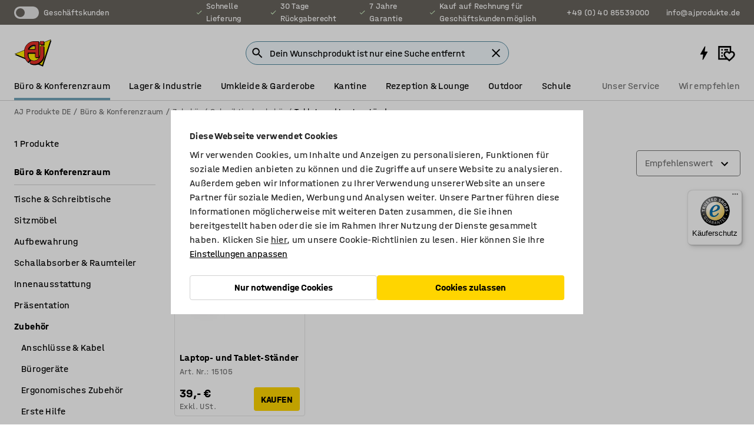

--- FILE ---
content_type: text/html; charset=utf-8
request_url: https://www.ajprodukte.de/buro-konferenzraum/zubehor/schreibtischzubehor/tablet-und-laptopstander
body_size: 39805
content:

<!DOCTYPE html>
<html lang="de">

<head>
    <meta charset="utf-8" />
    <meta name="viewport" content="width=device-width, initial-scale=1.0">
    <meta name="theme-color" content="white" />

    <meta http-equiv="Content-Security-Policy" content="frame-src 'self'
https://*.cookiebot.com
https://*.cdn.optimizely.com
https://*.googletagmanager.com
https://*.cdn-pci.optimizely.com
https://*.google.com
https://*.google-analytics.com
https://*.checkout.dibspayment.eu
https://checkout.dibspayment.eu
https://*.ajprodukter.se
https://*.ajprodukter.no
https://*.ajprodukter.dk
https://*.ajprodukty.sk
https://*.ajprodukty.pl
https://*.ajprodukty.cz
https://*.ajproducts.co.uk
https://*.ajproducts.ie
https://*.ajprodukte.de
https://*.ajprodukte.at
https://*.ajproducten.nl
https://*.kataloska-prodaja.si
https://*.ajproduktai.lt
https://*.ajtooted.ee
https://*.ajprodukti.lv
https://*.ajtuotteet.fi
https://*.kataloska-prodaja.com
https://*.kataloska-prodaja.ba
https://*.ajvorulistinn.is
https://*.ajproizvodi.com
https://*.dibspayment.eu
https://*.doubleclick.net
https://*.facebook.com
https://*.imbox.io
https://*.criteo.com
https://*.hotjar.com
https://*.triggerbee.com
https://*.sleeknote.com
https://player.qiwio.io/
https://www.zbozi.cz
https://cdn2.charpstar.net/
https://charpstar.se/
https://aj.bokahem.se/js/app.js
https://aj.bokahem.se/css/app.css
https://ct.pinterest.com/
https://checkoutshopper.adyen.com/
https://checkoutshopper-live.adyen.com
https://www.youtube.com/
https://tricommerce.dk
 https://tiger.tricommerce.com
 https://mercell.com
 https://p2p.mercell.com;">

        <script type="text/javascript">
            !function (a, b, c, d, e, f, g, h) {
                a.RaygunObject = e, a[e] = a[e] || function () {
                    (a[e].o = a[e].o || []).push(arguments)
                }, f = b.createElement(c), g = b.getElementsByTagName(c)[0],
                    f.async = 1, f.src = d, g.parentNode.insertBefore(f, g), h = a.onerror, a.onerror = function (b, c, d, f, g) {
                        h && h(b, c, d, f, g), g || (g = new Error(b)), a[e].q = a[e].q || [], a[e].q.push({
                            e: g
                        })
                    }
            }(window, document, "script", "//cdn.raygun.io/raygun4js/raygun.min.js", "rg4js");
        </script>
        <script type="text/javascript">
            rg4js('apiKey', 'SVMda9UO1vTzMuMFlHhb6g');
            rg4js('enableCrashReporting', true);
            rg4js('setVersion', '149.0.0');
            rg4js('options', {
                ignore3rdPartyErrors: true,
                ignoreAjaxError: true,
                ignoreAjaxAbort: true,
                debugMode: true,
            });
        </script>
    <link rel="apple-touch-icon" sizes="180x180" href="/apple-touch-icon.png">
    <link rel="icon" type="image/png" href="/favicon-512x512.png" sizes="512x512">
    <link rel="icon" type="image/png" href="/favicon-192x192.png" sizes="192x192">
    <link rel="icon" type="image/png" href="/favicon-32x32.png" sizes="32x32">
    <link rel="icon" type="image/png" href="/favicon-16x16.png" sizes="16x16">
    <link rel="icon" type="image/png" href="/maskable_icon_x192.png" sizes="192x192">

    <link rel="manifest" href="/manifest">
    <link rel="mask-icon" href="/safari-pinned-tab.svg" color="#e63027">
    <meta name="msapplication-TileColor" content="#fff">
    <link rel="shortcut icon" href="/favicon.ico">

    <title>Tablet- und Laptopständer | AJ Produkte DE</title><link rel="stylesheet" type="text/css" href="/assets/browser.bundle.6b8d2c0fc2936f47b7cf.css" />
<meta name="description" content="" data-dynamic="1" />
<meta name="robots" content="index,follow" data-dynamic="1" />
<meta property="og:url" content="https://www.ajprodukte.de/buro-konferenzraum/zubehor/schreibtischzubehor/tablet-und-laptopstander" data-dynamic="1" />
<meta property="og:type" content="website" data-dynamic="1" />
<meta property="og:title" content="Tablet- und Laptopständer" data-dynamic="1" />
<meta property="og:description" content="" data-dynamic="1" />

                <script>
                if (!('Promise' in window && Promise.prototype.finally)) {
                    document.write('<' + 'script src="/assets/polyfills.bundle.bbff1e5177c601f32b31.js" onerror="window.rg4js&&window.rg4js(\'send\', new Error(\'Failed to load: /assets/polyfills.bundle.bbff1e5177c601f32b31.js\'))"></' + 'script>');
                }
                </script>
                <script>
                window.scopeReady = new Promise(function (res, rej) { window.resolveScopeReady = res; window.rejectScopeReady = rej; });
                </script>
            <link rel="canonical" href="https://www.ajprodukte.de/buro-konferenzraum/zubehor/schreibtischzubehor/tablet-und-laptopstander" id="link-canonical" />
<script src="/assets/browser.bundle.64b834596f0388deab47.js" async></script>
<script src="/assets/nitro.bundle.b8b2f38ac300bf05c0ba.js" async></script>
<script src="/assets/glitz.bundle.c109fca36cacfb727999.js" async></script>
<script src="/assets/vendor-f501a089.bundle.d29cb0664024d6a8fcd5.js" async></script>
<script src="/assets/6304.bundle.543874b7d4b3c760765a.js" async></script>
<script src="/assets/vendor-d2eb5610.bundle.a0125ec617ac52d68384.js" async></script>
<link rel="stylesheet" type="text/css" href="/assets/browser.bundle.6b8d2c0fc2936f47b7cf.css" />
<link rel="preload" href="/assets/HalvarAJPMittel-Rg.69f693f8a9de0cc6bc9f..woff2" as="font" crossorigin="anonymous" />
<link rel="preload" href="/assets/HalvarAJPMittel-Bd.e161d90eb98cc343e22d..woff2" as="font" crossorigin="anonymous" />


            <link rel="alternate" hreflang="sv-se" class="link-canonical-alternate" href="https://www.ajprodukter.se/kontor-konferens/tillbehor/skrivbordstillbehor/laptophallare">
            <link rel="alternate" hreflang="nb-no" class="link-canonical-alternate" href="https://www.ajprodukter.no/kontor-og-konferanse/tilbehor/skrivebordstilbehor/stativ-til-laptop-og-nettbrett">
            <link rel="alternate" hreflang="da-dk" class="link-canonical-alternate" href="https://www.ajprodukter.dk/kontor-konference/kontortilbehor/skrivebordstilbehor/laptop-og-tablet-holdere">
            <link rel="alternate" hreflang="en-gb" class="link-canonical-alternate" href="https://www.ajproducts.co.uk/office-conference/accessories/desk-accessories/laptop-and-tablet-stands">
            <link rel="alternate" hreflang="en-ie" class="link-canonical-alternate" href="https://www.ajproducts.ie/office-conference/accessories/desk-accessories/laptop-and-tablet-stands">
            <link rel="alternate" hreflang="lt-lt" class="link-canonical-alternate" href="https://www.ajproduktai.lt/biuras/biuro-priedai-ir-aksesuarai/darbo-stalo-priedai-ir-aksesuarai/stovai-plansetems-ir-nesiojamiems-kompiuteriams">
            <link rel="alternate" hreflang="de-at" class="link-canonical-alternate" href="https://www.ajprodukte.at/buro-konferenzraum/zubehor/schreibtischzubehor/tablet-und-laptopstander">
            <link rel="alternate" hreflang="de-de" class="link-canonical-alternate" href="https://www.ajprodukte.de/buro-konferenzraum/zubehor/schreibtischzubehor/tablet-und-laptopstander">
            <link rel="alternate" hreflang="lv-lv" class="link-canonical-alternate" href="https://www.ajprodukti.lv/birojs-sapulcu-telpa/piederumi-birojiem-un-sapulcu-telpam/rakstamgalda-piederumi/portativo-datoru-stativi">
            <link rel="alternate" hreflang="cs-cz" class="link-canonical-alternate" href="https://www.ajprodukty.cz/kancelare-a-zasedaci-mistnosti/doplnky-do-kancelare/kancelarske-doplnky-ke-stolu/stojany-na-notebooky-a-tablety">
            <link rel="alternate" hreflang="pl-pl" class="link-canonical-alternate" href="https://www.ajprodukty.pl/biuro-i-konferencja/akcesoria-biurowe/akcesoria-na-biurko/stojaki-na-laptop-tablet">
            <link rel="alternate" hreflang="sk-sk" class="link-canonical-alternate" href="https://www.ajprodukty.sk/kancelaria-a-zasadacia-miestnost/kancelarske-prislusenstvo/doplnky-ku-kancelarskemu-stolu/stojany-na-notebooky-a-tablety">
            <link rel="alternate" hreflang="hr-hr" class="link-canonical-alternate" href="https://www.ajproizvodi.com/ured-i-konferencija/dodaci/uredski-dodaci/stalci-za-prijenosno-racunalo-i-tablet">
            <link rel="alternate" hreflang="et-ee" class="link-canonical-alternate" href="https://www.ajtooted.ee/kontor/kontori-pohitarbed/tookoha-tarbed/sule-ja-tahvelarvuti-alused">
            <link rel="alternate" hreflang="fi-fi" class="link-canonical-alternate" href="https://www.ajtuotteet.fi/toimisto-neuvottelu/lisatarvikkeet-tyopisteeseen/toimistotarvikkeet/lappari-ja-tablettitelineet">
            <link rel="alternate" hreflang="is-is" class="link-canonical-alternate" href="https://www.ajvorulistinn.is/skrifstofu-og-raostefnuhusgogn/fylgihlutir/aukahlutir-fyrir-skrifboro/spjald-og-fartolvustandar">
            <link rel="alternate" hreflang="bs-ba" class="link-canonical-alternate" href="https://www.kataloska-prodaja.ba/ured-i-konferencija/dodaci/uredski-dodaci/drzac-za-laptop">
            <link rel="alternate" hreflang="sr-rs" class="link-canonical-alternate" href="https://www.kataloska-prodaja.com/kancelarije-i-konferencijske-sale/dodatna-oprema-za-kancelarije/dodatna-oprema-za-stolove/postolja-za-laptopove-i-tablete">
            <link rel="alternate" hreflang="sl-si" class="link-canonical-alternate" href="https://www.kataloska-prodaja.si/pisarna-in-konferencna-soba/dodatna-oprema/namizni-dodatki/stojala-za-prenosnike-in-tablice">
            <link rel="alternate" hreflang="nl-nl" class="link-canonical-alternate" href="https://www.ajproducten.nl/kantoor-vergaderruimtes/accessoires/bureau-accessoires/laptop-en-tablethouders">
    <style data-glitz>.a{background-color:white}.b{flex-direction:column;-webkit-box-orient:vertical;-webkit-box-direction:normal}.c{display:-webkit-box;display:-moz-box;display:-ms-flexbox;display:-webkit-flex;display:flex}.d{min-height:100vh}.e{pointer-events:none}.f{position:absolute}.g{opacity:0}.h{width:0}.i{height:0}.n{transform:translate(0, -100%)}.o{left:16px}.p{top:16px}.q{position:fixed}.r{font-size:16px}.s{padding-bottom:8px}.t{padding-top:8px}.u{padding-right:16px}.v{padding-left:16px}.w{height:40px}.a0{border-radius:4px}.a1{letter-spacing:0.4px}.a2{line-height:1.2}.a3{justify-content:center;-webkit-box-pack:center}.a4{align-items:center;-webkit-box-align:center}.a5{display:-webkit-inline-box;display:-moz-inline-box;display:-ms-inline-flexbox;display:-webkit-inline-flex;display:inline-flex}.a6{transition-timing-function:ease-out}.a7{transition-duration:200ms}.a8{transition-property:color, background-color, border-color;-webkit-transition-property:color, background-color, border-color;-moz-transition-property:color, background-color, border-color}.au{border-bottom-style:solid}.av{border-bottom-width:1px}.aw{border-bottom-color:#D1D1D1}.ax{border-top-style:solid}.ay{border-top-width:1px}.az{border-top-color:#D1D1D1}.b0{border-right-style:solid}.b1{border-right-width:1px}.b2{border-right-color:#D1D1D1}.b3{border-left-style:solid}.b4{border-left-width:1px}.b5{border-left-color:#D1D1D1}.b6{outline-offset:5px}.b7{font-weight:bold}.b8{text-transform:uppercase}.b9{color:black}.be{text-shadow:none}.bf{cursor:pointer}.bg{text-align:inherit}.bh{text-decoration:none}.bi{-webkit-user-select:none;-moz-user-select:none;-ms-user-select:none;user-select:none}.bj{font-variant:inherit}.bk{font-style:inherit}.bl{font-family:inherit}.bo{z-index:6}.bp{min-height:auto}.bq{position:relative}.br{top:0}.bs{will-change:opacity}.bt{width:100%}.bu{height:100%}.bv{left:0}.bw{bottom:0}.bx{right:0}.by{background-color:black}.bz{transition-timing-function:ease-in-out}.c0{transition-property:opacity;-webkit-transition-property:opacity;-moz-transition-property:opacity}.c1{border-bottom-color:#c5511a}.c2{border-top-color:#c5511a}.c3{border-right-color:#c5511a}.c4{border-left-color:#c5511a}.c5{background-color:#FFEBD6}.c6{border-bottom-width:2px}.c7{border-top-width:2px}.c8{border-right-width:2px}.c9{border-left-width:2px}.ca{margin-bottom:16px}.cb{margin-top:16px}.cc{padding-bottom:16px}.cd{padding-top:16px}.ce{pointer-events:auto}.cp{transition-duration:300ms}.cq{transition-property:box-shadow;-webkit-transition-property:box-shadow;-moz-transition-property:box-shadow}.cr{min-height:0}.cs{transition-property:all;-webkit-transition-property:all;-moz-transition-property:all}.ct{transform:translateY(0)}.cu{opacity:1}.cv{max-height:50px}.d1{color:white}.d2{background-color:#68635D}.d3{font-size:14px}.d4{min-height:32px}.d5{width:1366px}.d6{max-width:calc(100vw - 48px)}.d7{margin-right:auto}.d8{margin-left:auto}.d9{display:block}.da{flex-wrap:wrap;-webkit-box-lines:multiple}.db{flex-basis:0%}.dc{flex-shrink:1}.dd{flex-grow:1;-webkit-box-flex:1}.de{font-weight:initial}.dj{margin-right:8px}.dk{margin-bottom:0}.dl{height:21px}.dm{width:42px}.dn{display:inline-block}.dz{outline-offset:3px}.e0{transition-property:transform;-webkit-transition-property:transform;-moz-transition-property:transform}.e1{transition-duration:0.4s}.e2{border-radius:15px}.e3{background-color:#E6E6E6}.e5{flex-grow:2;-webkit-box-flex:2}.e6{margin-right:32px}.e9{text-decoration:inherit}.ea{color:inherit}.eb{color:#D6FFCD}.ec{font-size:1.3em}.ed{height:1em}.ee{width:1em}.ef{margin-left:6px}.en{justify-content:flex-end;-webkit-box-pack:end}.eo{margin-right:20px}.ez{display:none}.f0{stroke:none}.f1{top:-1px}.f3{margin-left:8px}.f4{font-size:1.4em}.f6{z-index:1}.f7{align-items:flex-start;-webkit-box-align:start}.fh{padding-top:20px}.fi{flex-basis:auto}.fj{flex-shrink:0}.fk{margin-top:4px}.fl{justify-content:space-between;-webkit-box-pack:justify}.fm{flex-direction:row;-webkit-box-orient:horizontal;-webkit-box-direction:normal}.fn{gap:32px}.fo{flex-grow:0;-webkit-box-flex:0}.fp{flex-basis:33%}.fs{text-decoration:underline}.ft{padding-right:0}.fu{padding-left:0}.fv{min-width:40px}.fw{line-height:1.5}.fx{background-color:transparent;background-color:initial}.fy{border-bottom-width:0}.fz{border-top-width:0}.g0{border-right-width:0}.g1{border-left-width:0}.g2{font-weight:inherit}.g3{margin-right:12px}.g4{margin-left:12px}.g5{width:30px}.g6{height:30px}.g7{font-size:1.5em}.ga{flex-basis:100%}.gb{width:447px}.gc{justify-content:flex-start;-webkit-box-pack:start}.gf{width:calc(100% - 16px)}.gg{margin-right:unset}.gh{margin-left:unset}.gi{width:inherit}.gk{transform:scale(1.3)}.gl{white-space:normal}.gm{white-space:nowrap}.gn{transform:scale(1)}.go{text-align:center}.gp{transition-property:opacity, transform;-webkit-transition-property:opacity, transform;-moz-transition-property:opacity, transform}.gq{text-overflow:ellipsis}.gr{overflow:hidden}.gs{background-color:#F1F8FC}.gt{border-radius:50px 0 0 50px}.gu{padding-bottom:3px}.gv{padding-top:3px}.gw{padding-right:3px}.gx{padding-left:3px}.h3{border-bottom-color:#4F879E}.h4{border-top-color:#4F879E}.h5{border-right-color:#4F879E}.h6{border-left-color:#4F879E}.hg{padding-left:40px}.hh{border-radius:50px}.hi{cursor:-webkit-text;cursor:text}.hj{right:10px}.hk{transform:translateY(-50%)}.hl{top:50%}.hm{border-radius:0}.hn{padding-bottom:0}.ho{padding-top:0}.hp{font-size:inherit}.hq{gap:8px}.hs{gap:4px}.ht{padding-right:4px}.hu{padding-left:4px}.hv{transform:scaleY(1)}.hw{will-change:transform}.hx{width:24px}.hy{font-size:1px}.hz{height:1px}.i0{visibility:hidden}.i1{align-items:flex-end;-webkit-box-align:end}.i2{outline-offset:0}.i3{min-height:30px}.i4{min-width:30px}.i8{transform:scale(0)}.i9{border-radius:100vw}.ia{font-size:12px}.ib{right:calc(50% - 15px)}.ic{min-width:9px}.id{height:9px}.ie{background-color:#e4251b}.if{margin-right:0}.ig{margin-left:0}.ih{max-height:100px}.ij{margin-left:-32px}.in{margin-left:32px}.io{padding-bottom:12px}.ip{padding-top:4px}.ix{color:#737373}.iy{box-shadow:0px 3px 5px 0px rgba(151, 151, 151, 0.5)}.iz{max-height:calc(100vh - 100% - 32px)}.j0{overflow-y:auto}.j1{margin-top:1px}.j3{max-width:100%}.j4{margin-bottom:8px}.j5{margin-top:8px}.j8{list-style:none}.jb{width:calc(80% - (32px * 0.8))}.jc{order:2}.jd{margin-top:0}.je{text-align:left}.jf{min-height:1.5em}.jg{font-family:HalvarMittel}.jh{font-size:24px}.jj{padding-right:8px}.jk{display:contents}.jl{z-index:5}.jm{top:calc(100% + 8px)}.jo{margin-right:16px}.jp{transition-property:border-color;-webkit-transition-property:border-color;-moz-transition-property:border-color}.jq{width:20px}.jv{box-shadow:0 0 0 1px #737373}.jw{box-sizing:border-box}.jx{min-width:64px}.jy{min-height:40px}.jz{overflow-x:hidden}.k0{margin-bottom:auto}.k1{margin-top:auto}.k2{clip:rect(0 0 0 0)}.k3{-webkit-clip-path:inset(100%);clip-path:inset(100%)}.k4{margin-bottom:-1px}.k5{margin-top:-1px}.k6{margin-right:-1px}.k7{margin-left:-1px}.k8{width:1px}.k9{z-index:3}.ka{min-width:calc(100% - 32px)}.kb{margin-top:-16px}.kc{margin-bottom:32px}.kd{order:3}.ke{grid-template-columns:repeat(4, minmax(0, 1fr));-ms-grid-columns:repeat(4, minmax(0, 1fr))}.kf{grid-row-gap:24px}.kg{grid-column-gap:24px}.kh{display:-ms-grid;display:grid}.ki{max-width:350px}.kq{border-bottom-width:thin}.kr{border-bottom-color:#E6E6E6}.ks{border-top-width:thin}.kt{border-top-color:#E6E6E6}.ku{border-right-width:thin}.kv{border-right-color:#E6E6E6}.kw{border-left-width:thin}.kx{border-left-color:#E6E6E6}.ky{padding-left:8px}.kz{right:8px}.l0{top:8px}.l1{left:unset}.l5{object-fit:cover}.l6{object-position:center}.l7{transition-timing-function:ease-in}.l8{margin-bottom:4px}.l9{word-break:break-word}.la{flex-basis:0}.lb{align-items:baseline;-webkit-box-align:baseline}.lc{-webkit-column-gap:8px;column-gap:8px}.ld{-webkit-column-gap:16px;column-gap:16px}.le{order:0}.lf{font-size:20px}.lg{font-weight:700}.lh{line-height:1}.li{font-weight:normal}.lj{padding-right:12px}.lk{padding-left:12px}.lp{border-bottom-color:transparent}.lq{border-top-color:transparent}.lr{border-right-color:transparent}.ls{border-left-color:transparent}.lt{background-color:#FFD500}.lu{margin-top:24px}.lv{align-self:center;-ms-grid-row-align:center}.lw{order:4}.lx{box-shadow:0 1px 8px 0 rgba(0,0,0,0.2)}.ly{border-bottom-left-radius:4px}.lz{border-top-left-radius:4px}.m0{min-width:50px}.m1{z-index:8}.m2{bottom:110px}.m3{width:calc(20% - (32px * 0.2))}.m4{order:1}.m5{position:-webkit-sticky;position:sticky}.m7{min-height:calc(32px + 2px)}.mf{padding-bottom:6px}.mg{padding-top:6px}.mh{margin-top:64px}.mi{margin-right:-50vw}.mj{margin-left:-50vw}.mk{right:50%}.ml{left:50%}.mm{width:100vw}.mn{max-width:unset}.mo{background-color:#f3f3f3}.mp{padding-bottom:24px}.mq{padding-top:24px}.mr{width:850px}.ms{background-color:#F3F3F3}.mv{width:calc(100% / 4)}.mw{max-width:calc(100% / 4)}.mz{min-height:62px}.n0{display:inline}.n1{height:inherit}.n2{min-height:inherit}.n3{background-color:transparent}.n4{margin-right:4px}.n5{margin-left:4px}.n6{width:61.53846153846153px}.n8{object-fit:contain}.n9{width:114.28571428571429px}.nb{width:48px}.nc{width:38.095238095238095px}.ne{padding-bottom:initial}.nf{padding-top:initial}.nh{stroke-width:1.5}.ni{content-visibility:hidden}.nj{transform:translatex(-100%)}.nk{-webkit-overflow-scrolling:touch}.nl{will-change:opacity, transform}.nm{outline-offset:-2px}.nn{padding-right:48px}.no{height:auto}.np{min-height:48px}.nq{right:16px}.nr{transform:rotate(270deg)}.ns{border-bottom-color:#f3f3f3}.nt{height:48px}.nu{z-index:4}.nv{transform:translateX(-50%)}.nw{z-index:15}.j:focus{pointer-events:none}.k:focus{opacity:0}.l:focus{z-index:7}.m:focus{transform:translate(0, 0)}.am:focus{outline-color:#16819D}.ba:focus{border-radius:4px}.bb:focus{outline-style:solid}.bc:focus{outline-width:0}.bd:focus{isolation:initial}.eu:focus{outline-color:transparent}.gy:focus{border-bottom-color:#4F879E}.gz:focus{border-top-color:#4F879E}.h0:focus{border-right-color:#4F879E}.h1:focus{border-left-color:#4F879E}.h7:focus{outline-color:#4F879E}.h8:focus{border-right-width:1px}.h9:focus{border-left-width:1px}.ha:focus{border-bottom-width:1px}.hb:focus{border-bottom-style:solid}.hc:focus{border-top-width:1px}.hd:focus{border-top-style:solid}.he:focus{border-right-style:solid}.hf:focus{border-left-style:solid}.x:is(.disabledLink){cursor:not-allowed}.y:disabled{cursor:not-allowed}.ag:disabled{border-bottom-color:#D1D1D1}.ah:disabled{border-top-color:#D1D1D1}.ai:disabled{border-right-color:#D1D1D1}.aj:disabled{border-left-color:#D1D1D1}.ak:disabled{background-color:white}.al:disabled{color:#737373}.lm:disabled{background-color:#D1D1D1}.z:active{outline-width:0}.ev:active{text-decoration:underline}.ew:active{color:#16819D}.i6:active{text-decoration:inherit}.i7:active{color:inherit}.m8:active{font-weight:bold}.m9:active{font-size:16px}.ma:active{text-decoration:none}.a9:disabled:hover{border-bottom-color:#D1D1D1}.aa:disabled:hover{border-top-color:#D1D1D1}.ab:disabled:hover{border-right-color:#D1D1D1}.ac:disabled:hover{border-left-color:#D1D1D1}.ae:disabled:hover{background-color:white}.af:disabled:hover{color:#737373}.ll:disabled:hover{background-color:#D1D1D1}.an:hover:not([disabled],.disabledLink){color:black}.ao:hover:not([disabled],.disabledLink){background-color:#f3f3f3}.ln:hover:not([disabled],.disabledLink){background-color:#F2CA00}.ap:active:not([disabled],.disabledLink){border-bottom-color:#f3f3f3}.aq:active:not([disabled],.disabledLink){border-top-color:#f3f3f3}.ar:active:not([disabled],.disabledLink){border-right-color:#f3f3f3}.as:active:not([disabled],.disabledLink){border-left-color:#f3f3f3}.at:active:not([disabled],.disabledLink){background-color:#f3f3f3}.lo:active:not([disabled],.disabledLink){background-color:#FFF0A3}.dg:has(:focus-within)> span{outline-style:solid}.dh:has(:focus-within)> span{outline-color:inherit}.di:has(:focus-within)> span{outline-width:2px}.do::before{background-color:#68635D}.dp::before{transition-timing-function:ease-in-out}.dq::before{transition-duration:0.4s}.dr::before{transition-property:transform;-webkit-transition-property:transform;-moz-transition-property:transform}.ds::before{border-radius:50%}.dt::before{bottom:3px}.du::before{left:3px}.dv::before{width:15px}.dw::before{height:15px}.dx::before{position:absolute}.dy::before{content:""}.e4:first-letter{text-transform:uppercase}.e7:hover{text-decoration:inherit}.e8:hover{color:inherit}.fq:hover{text-decoration:underline}.fr:hover{color:#16819D}.gj:hover{cursor:initial}.hr:hover{cursor:pointer}.i5:hover{text-decoration:none}.iw:hover{color:black}.jn:hover{border-bottom-color:#737373}.ju:hover{box-shadow:0 0 0 1px #16819D}.mb:hover{font-weight:bold}.mc:hover{font-size:16px}.h2::placeholder{color:black}.ii:nth-child(n+2){margin-left:0}.ik::after{border-bottom-color:#72A5BA}.il::after{border-bottom-style:solid}.im::after{border-bottom-width:4px}.iq::after{width:100%}.ir::after{bottom:0}.is::after{right:0}.it::after{position:absolute}.iu::after{content:""}.iv::after{border-bottom-color:transparent}.j6:empty:before{white-space:pre}.j7:empty:before{content:" "}.j9:after{white-space:pre}.ja:after{content:" / "}.jr:focus-within{outline-style:solid}.js:focus-within{outline-color:#16819D}.jt:focus-within{outline-width:2px}.l2:before{padding-top:100%}.l3:before{float:left}.l4:before{content:""}.n7:before{padding-top:78%}.na:before{padding-top:42%}.nd:before{padding-top:126%}.md:last-child{padding-bottom:0}.ng:last-child{margin-right:0}.me:first-child{padding-top:12px}</style><style data-glitz media="print">.bm{min-height:0}.bn{position:relative}.cf{box-shadow:none}.cg{border-bottom-style:solid}.ch{border-bottom-width:1px}.ci{border-bottom-color:#D1D1D1}.cj{margin-bottom:24px}.ck{margin-top:24px}.cl{padding-bottom:0}.cm{min-height:auto}.cn{justify-content:flex-start;-webkit-box-pack:start}.co{font-size:14px}.cw{pointer-events:auto}.cx{opacity:1}.cy{max-height:50px}.cz{transform:none}.d0{height:0}.df{display:none}.eg{z-index:10}.eh{color:black}.ei{transform:translate(-50%, 0)}.ej{left:50%}.ek{top:60px}.el{position:absolute}.em{display:-webkit-box;display:-moz-box;display:-ms-flexbox;display:-webkit-flex;display:flex}.ep{margin-bottom:16px}.eq{margin-top:16px}.er{margin-right:16px}.es{margin-left:16px}.et{align-items:center;-webkit-box-align:center}.ex{font-size:2.2em}.ey{display:block}.f2{white-space:nowrap}.f5{height:100%}.fb{margin-top:0}.fc{padding-bottom:8px}.fd{padding-top:8px}.fe{flex-direction:column;-webkit-box-orient:vertical;-webkit-box-direction:normal}.ff{margin-bottom:32px}.fg{justify-content:space-evenly;-webkit-box-pack:space-evenly}.j2{min-height:initial}.mt{width:100%}.mu{justify-content:center;-webkit-box-pack:center}.mx{margin-right:32px}.my{margin-left:32px}.f8:after{font-size:10px}.f9:after{white-space:nowrap}.fa:after{content:attr(data-page-url)}</style><style data-glitz media="(min-width: 1024px)">.g8{flex-basis:auto}.g9{flex-shrink:0}.gd{max-width:585px}.ge{width:100%}.ji{margin-top:12px}.kn{transition-timing-function:ease-out}.ko{transition-duration:200ms}.kp{transition-property:border-color;-webkit-transition-property:border-color;-moz-transition-property:border-color}.m6{margin-bottom:24px}.kj:hover{border-bottom-color:#737373}.kk:hover{border-top-color:#737373}.kl:hover{border-right-color:#737373}.km:hover{border-left-color:#737373}</style>
        <script data-cookieconsent="ignore" data-ot-ignore="true">
            window.dataLayer = window.dataLayer || [];
            function gtag() {
                dataLayer.push(arguments);
            }
            gtag("consent", "default", {
                ad_storage: "denied",
                ad_user_data: 'denied',
                ad_personalization: 'denied',
                analytics_storage: "denied",
                functionality_storage: 'denied',
                personalization_storage: 'denied',
                security_storage: 'denied',
                wait_for_update: 500,
            });
            gtag("set", "ads_data_redaction", true);
        </script>
        <script data-cookieconsent="ignore" type="text/javascript" data-ot-ignore="true" >
            if (!('dataLayer' in window)) {
                window.dataLayer = [];
            }

            window.dataLayer.push({
                event: 'originalReferrer',
                originalReferrer: document.referrer,
            });

            window.dataLayer.push({
                event: 'originalLocation',
                originalLocation: document.location.href,
            });

            window.gtmEnabled = true;
        </script>
<!-- Google Tag Manager -->
<script data-cookieconsent="ignore">(function(w,d,s,l,i){w[l]=w[l]||[];w[l].push({'gtm.start':
new Date().getTime(),event:'gtm.js'});var f=d.getElementsByTagName(s)[0],
j=d.createElement(s),dl=l!='dataLayer'?'&l='+l:'';j.async=true;j.src=
'https://www.googletagmanager.com/gtm.js?id='+i+dl;f.parentNode.insertBefore(j,f);
})(window,document,'script','dataLayer','GTM-K2RM35S');</script>
<!-- End Google Tag Manager -->        <script id="Cookiebot" src="https://consent.cookiebot.com/uc.js" data-cbid="a88b88ea-38c4-4406-bfc9-5471fb9df620"
            data-culture="de" type="text/javascript" async></script>

        <script type="text/javascript">
                window.externalScriptEnable = true;
        </script>

    <script>
        window.isPrivateBusinessSelectorEnabled = false;
    </script>   
</head>

<body class="aj-site">

<!-- Google Tag Manager (noscript) -->
<noscript><iframe src="https://www.googletagmanager.com/ns.html?id=GTM-K2RM35S"
height="0" width="0" style="display:none;visibility:hidden"></iframe></noscript>
<!-- End Google Tag Manager (noscript) -->

    <div id="container"><div><div class="a b c d"><div id="focusreset-nitro" tabindex="-1" class="e f g h i"></div><button aria-label="Zum Inhalt" type="button" class="j k e g l m n o p q r s t u v w x y z a0 a1 a2 a3 a4 a5 a6 a7 a8 a9 aa ab ac ae af ag ah ai aj ak al am an ao ap aq ar as at au av aw ax ay az b0 b1 b2 b3 b4 b5 b6 b7 b8 a b9 ba bb bc bd be bf bg bh bi bj bk bl">Zum Inhalt</button><header class="bm bn e bo bp bq br"><div class="e g bs bt bu bv bw bx br q by bz a7 c0"></div><noscript><div class="a3 c1 c2 c3 c4 c5 b9 au c6 ax c7 b0 c8 b3 c9 a0 ca cb cc cd u v c"><div>Anscheinend ist in deinem Browser kein JavaScript aktiviert. Dies ist erforderlich, um die Website nutzen zu können.</div></div></noscript><div class="bq"><div class="height-measuring-wrapper ce"><div class="cf cg ch ci cj ck cl cm cn co bz cp cq bq cr b c au av aw bt a b9"><div><div class="bz cs cp ce ct cu cv cw cx cy cz d0 d1 d2 d3 c bt"><div class="d0 d4 d5 d6 d7 d8 d9"><div class="a4 bu a3 da c"><div class="db dc dd a4 c de d3 df"><label aria-label="Geschäftskunden" class="dg dh di dj dk dl dm dn bq"><input type="checkbox" class="i h g"/><span class="do dp dq dr ds dt du dv dw dx dy dz e0 bz e1 e2 e3 bw bx bv br bf f"></span></label><span class="d1 e4">Geschäftskunden</span></div><div class="db dc e5 c a3 a4 df"><div class="e6 e7 e8 e9 a4 ea c"><svg xmlns="http://www.w3.org/2000/svg" height="1em" viewBox="0 0 24 24" width="1em" class="eb ec ed ee a5"><path d="M0 0h24v24H0V0z" fill="transparent"></path><path fill="currentColor" d="M9 16.17L4.83 12l-1.42 1.41L9 19 21 7l-1.41-1.41L9 16.17z"></path></svg><div class="ef dn">Schnelle Lieferung</div></div><div class="e6 e7 e8 e9 a4 ea c"><svg xmlns="http://www.w3.org/2000/svg" height="1em" viewBox="0 0 24 24" width="1em" class="eb ec ed ee a5"><path d="M0 0h24v24H0V0z" fill="transparent"></path><path fill="currentColor" d="M9 16.17L4.83 12l-1.42 1.41L9 19 21 7l-1.41-1.41L9 16.17z"></path></svg><div class="ef dn">30 Tage Rückgaberecht</div></div><div class="e6 e7 e8 e9 a4 ea c"><svg xmlns="http://www.w3.org/2000/svg" height="1em" viewBox="0 0 24 24" width="1em" class="eb ec ed ee a5"><path d="M0 0h24v24H0V0z" fill="transparent"></path><path fill="currentColor" d="M9 16.17L4.83 12l-1.42 1.41L9 19 21 7l-1.41-1.41L9 16.17z"></path></svg><div class="ef dn">7 Jahre Garantie</div></div><div class="e7 e8 e9 a4 ea c"><svg xmlns="http://www.w3.org/2000/svg" height="1em" viewBox="0 0 24 24" width="1em" class="eb ec ed ee a5"><path d="M0 0h24v24H0V0z" fill="transparent"></path><path fill="currentColor" d="M9 16.17L4.83 12l-1.42 1.41L9 19 21 7l-1.41-1.41L9 16.17z"></path></svg><div class="ef dn">Kauf auf Rechnung für Geschäftskunden möglich</div></div></div><div class="eg eh ei ej ek el em en db dc dd c"><a aria-label="Rufen Sie +49 (0) 40 85539000 an" target="_blank" class="eo ep eq er es et em e7 e8 e9 ea ba bb eu bc bd ev ew" href="tel:+49 (0) 40 85539000"><svg xmlns="http://www.w3.org/2000/svg" height="1em" viewBox="0 0 24 24" width="1em" class="ex eh ey ez d1 ec f0 f1 bq ed ee"><path d="M0 0h24v24H0V0z" fill="none"></path><path fill="currentColor" d="M6.54 5c.06.89.21 1.76.45 2.59l-1.2 1.2c-.41-1.2-.67-2.47-.76-3.79h1.51m9.86 12.02c.85.24 1.72.39 2.6.45v1.49c-1.32-.09-2.59-.35-3.8-.75l1.2-1.19M7.5 3H4c-.55 0-1 .45-1 1 0 9.39 7.61 17 17 17 .55 0 1-.45 1-1v-3.49c0-.55-.45-1-1-1-1.24 0-2.45-.2-3.57-.57-.1-.04-.21-.05-.31-.05-.26 0-.51.1-.71.29l-2.2 2.2c-2.83-1.45-5.15-3.76-6.59-6.59l2.2-2.2c.28-.28.36-.67.25-1.02C8.7 6.45 8.5 5.25 8.5 4c0-.55-.45-1-1-1z"></path></svg><span class="f2 f3">+49 (0) 40 85539000</span></a><a aria-label="E-Mail an info@ajprodukte.de senden" target="_blank" class="ep eq er es et em e7 e8 e9 ea ba bb eu bc bd ev ew" href="mailto:info@ajprodukte.de"><svg xmlns="http://www.w3.org/2000/svg" height="1em" viewBox="0 0 24 24" width="1em" class="ex eh ey ez d1 f4 f1 bq ed ee"><path d="M0 0h24v24H0V0z" fill="none"></path><path fill="currentColor" d="M22 6c0-1.1-.9-2-2-2H4c-1.1 0-2 .9-2 2v12c0 1.1.9 2 2 2h16c1.1 0 2-.9 2-2V6zm-2 0l-8 5-8-5h16zm0 12H4V8l8 5 8-5v10z"></path></svg><span class="f2 f3">info@ajprodukte.de</span></a></div></div></div></div></div><div class="f5 f6 a f7 b c d5 d6 d7 d8"><div data-page-url="https://www.ajprodukte.de/buro-konferenzraum/zubehor/schreibtischzubehor/tablet-und-laptopstander" id="top-area" class="f8 f9 fa fb fc fd fe ff fg cc fh fi fj dd fk a4 bt fl fm c bq"><div class="fn a4 c fo dc fp"><a aria-label="Zur Startseite" id="top-area-home" class="ba bb eu bc bd ev ew fq fr fs b9" data-scope-link="true" href="/"><svg xmlns="http://www.w3.org/2000/svg" xml:space="preserve" viewBox="133 300 330 247" height="48" class="d9"><path d="m380.69 532.11-1.49-.62-239.42-98.95-3.41-1.4 3.42-1.37 312.6-124.8 2.98-1.19-.99 3.05-73.19 223.74z"></path><path d="m385.69 541.11-1.49-.62-239.42-98.95-3.41-1.4 3.42-1.37 312.6-124.8 2.98-1.19-.99 3.05-73.19 223.74z"></path><path fill="#FFED00" d="m144.09 431.23 234.51 96.75 71.67-219.1z"></path><path d="M398.91 357.84h-33.2v-1.5l.03-29.66v-1.5h1.49l30.18-.04h1.5v32.7M312.38 529.39c-19.33 0-36.97-8.45-37.71-8.8l-1.31-.64.6-1.33 13.15-29.04.64-1.41 1.39.67c7.87 3.83 16.16 5.77 24.62 5.77 14.2 0 24.13-5.54 24.23-5.6 18.36-12.06 26.61-24.87 27.49-42.77l.01-.11.02-.1c.22-1.11.23-1.41.23-1.42v-74.83h1.5l30.23-.05h1.5v80.75c-.03.35-.7 8.68-3.05 17.04-3.96 14.08-11.66 26.04-25.74 40-17.04 14.97-30.94 19.09-50.65 21.46-2.32.27-4.71.41-7.15.41"></path><path d="m259.45 511.14-.43-.37c-14.01-11.93-30.28-29.72-31.82-61.65-.61-12.68-.21-36.16.5-50.65v-.09l.02-.09c3.07-17.81 10.72-32.95 23.39-46.28 8.65-9.1 27.33-24.64 55.24-26.46h47.77l-.01 1.5V467.5h-1.57c-1.25 0-19.06-.03-26.18-.04h-4.42v-38h-61.92c-4.15 42.06 20.8 53.65 21.88 54.13l1.85.82-1.31 1.53s-5.3 6.17-10.62 12.34c-2.66 3.08-5.32 6.17-7.32 8.48-3.78 4.36-3.78 4.36-4.48 4.37zm7.41-121.78c3.34.03 10.86.05 20.79.05 12.38 0 23.98-.03 27.91-.07l-.07-29.46c-26.79.41-44.24 17.11-48.63 29.48M394.14 351.76h-34.9v-1.5l.02-29.95v-1.5h34.879999999999995v32.95"></path><path d="M307.64 522.74c-19.22 0-38.58-8.76-39.4-9.14l-1.38-.63.64-1.37 12.75-27.25.64-1.38 1.37.67c7.57 3.68 15.57 5.55 23.76 5.55 14.81 0 25.34-6.17 25.44-6.24 18.39-12.08 26.63-24.89 27.52-42.79l.01-.11.02-.1c.21-1.11.23-1.41.23-1.42V363.7h34.87v1.5l.13 78.87c-.02.4-.5 7.76-3.57 17.5-3.17 10.08-9.43 25.19-27.09 39.95-15.33 13.33-28.53 18.82-50.44 20.97-1.76.16-3.61.25-5.5.25"></path><path d="m254.66 506.89-1.31-1.23-1.58-1.6c-12.76-12.96-28.63-29.08-30.1-59.63-.61-12.66-.21-36.15.5-50.64v-.09l.01-.09c3.07-17.81 10.72-32.95 23.39-46.28 8.65-9.1 27.33-24.64 55.24-26.46h48.7v1.5s.02 100.73.02 138.49v.3l-.12.28c-.39.93-.45.93-3.62.93h-29.4V423.1h-62.13c-3.72 41.95 19.46 57.59 19.7 57.74l1.42.93-1.09 1.3c-7.14 8.47-17.99 21.4-18.63 22.33zm2.48-115.35c1.61.01 4.66.02 10.41.02 16.42 0 42.64-.06 48.98-.12v-37.35c-1.79-.1-3.53-.16-5.2-.16-12.9 0-23.22 3.11-33.45 10.07l-.06.04-.06.03c-14.36 7.98-19.32 22.56-20.62 27.47"></path><path fill="#E63027" d="M362.27 321.81h28.88v26.97h-28.88zM282.35 487l-4.25 9.05c-1.11 2.41-3.19 6.81-3.19 6.81-1.34 2.91-4.03 8.61-4.03 8.61 4.36 1.84 9.3 3.42 9.3 3.42 3.84 1.2 7.52 2.14 7.52 2.14 2.47.63 6.53 1.42 6.53 1.42 3.09.56 7.08.98 7.08.98 3.73.44 8.81.27 8.81.27 1.88-.06 6.47-.61 6.47-.61 1.16-.13 4.13-.58 4.13-.58 1.06-.16 3.72-.64 3.72-.64 1.2-.2 3.61-.75 3.61-.75 2.31-.53 4.64-1.23 4.64-1.23 1.95-.56 3.91-1.28 3.91-1.28 1.13-.41 3.48-1.36 3.48-1.36.81-.34 3.19-1.47 3.19-1.47.64-.31 2.33-1.2 2.33-1.2.33-.16 2-1.11 2-1.11 1.17-.6 5.18-3.27 5.18-3.27 5.81-4.08 10.88-8.69 10.88-8.69 4.33-3.59 9.55-9.75 9.55-9.75 4.29-4.99 7.76-11.09 7.76-11.09 3.45-5.99 5.47-11.96 5.47-11.96 3.84-9.67 4.82-20.67 4.82-20.67l-.13-77.36h-28.88v71.88s-.25 4.06-.72 6.86c0 0-.63 5.27-2.19 9.48 0 0-1.59 4.75-3.16 7.28 0 0-2.66 5.19-7.03 9.92 0 0-3.25 3.73-8.13 7.64 0 0-3.63 2.95-7.97 5.78 0 0-4.52 2.56-9.53 3.98 0 0-6.63 2.23-14.38 2.61 0 0-6.16.45-11.97-.63.01 0-7.13-.93-14.82-4.48"></path><path fill="#E63027" d="m346.55 459.36-.02-135.48-45.61-.02s-6.88.42-13.23 2.05c0 0-5.72 1.23-12.45 4.17 0 0-2.28 1-3.23 1.48 0 0-3.06 1.56-3.66 1.91 0 0-3.22 1.78-5.03 3.02 0 0-3.13 2.06-5.19 3.64 0 0-1.69 1.31-2.19 1.73 0 0-2.95 2.44-4.06 3.5 0 0-2.94 2.78-3.25 3.14 0 0-2.67 2.8-3.09 3.33 0 0-2.22 2.53-3.36 3.98 0 0-2.52 3.19-4.58 6.34 0 0-1.64 2.55-2.11 3.38 0 0-1.39 2.48-1.69 3.03 0 0-1.47 2.72-1.98 3.95 0 0-1.17 2.56-1.64 3.77 0 0-.81 2.11-1.3 3.42 0 0-1.16 3.45-1.66 5.22 0 0-.94 3.63-1.3 5.23 0 0-.52 2.44-.77 3.86 0 0-.27 6.81-.39 10.23 0 0-.19 7.42-.25 10.61 0 0-.09 5.59-.13 8.23 0 0 .02 2.81-.02 5.94 0 0 .05 4.83.06 7.63 0 0 .05 3.45.3 8.81 0 0 .34 5.7 1.31 10.42 0 0 .8 4.05 2.11 8.25 0 0 1.28 4.03 3.16 8.11 0 0 1.42 3.14 4.03 7.47 0 0 2.13 3.39 5.02 7.27 0 0 2.03 2.48 3.41 4.17 0 0 3.33 3.78 5.45 5.98l5.08 5.19 16.68-19.97s-3.03-2.47-5.76-5.73c0 0-2.97-3.63-4.81-6.73 0 0-1.92-3.34-2.27-4.14 0 0-2.06-4.3-2.83-6.58 0 0-1.45-4.13-2.36-7.98 0 0-1.22-5.55-1.59-9.59 0 0-.48-4.53-.48-9.23 0 0 .05-5 .23-7.16 0 0 .3-3.86.45-5.08l67.86-.02v39.25zm-29.31-64.94-61.95.09c-1.61-.03-1.52-1.69-1.52-1.69.05-.41.13-.64.13-.64.36-1.55.42-1.72.42-1.72 1.34-4.73 3.09-8.25 3.09-8.25 1.61-3.56 4.16-7.2 4.16-7.2 2.22-3.48 6.09-7.17 6.09-7.17 4.41-4.08 6.84-5.31 6.84-5.31 2.69-1.75 5.66-3.52 5.66-3.52 3.33-2.02 7.3-3.66 7.3-3.66 5.98-2.47 11.03-3.28 11.03-3.28 5.22-.94 8.98-1.05 8.98-1.05 2.31-.17 6.05-.06 6.05-.06 2.17.02 5.98.33 5.98.33l.02 43.13z"></path></svg></a><button aria-label="In Hauptmenü öffnen" tabindex="-1" type="button" class="e c0 cp bz g df ft fu fv r s t w fw x y z a0 a1 a3 a4 a5 ea ba bb eu bc bd be bf fx bg bh bi fy fz g0 g1 g2 bj bk bl"><svg xmlns="http://www.w3.org/2000/svg" height="1em" viewBox="0 0 24 24" width="1em" class="g3 g4 g5 g6 b9 g7 a5"><path d="M0 0h24v24H0V0z" fill="none"></path><path fill="currentColor" d="M3 18h18v-2H3v2zm0-5h18v-2H3v2zm0-7v2h18V6H3z"></path></svg></button></div><div class="g8 g9 ga dc fo gb df bq gc c"><form action="/suche" class="gd ge gf gg gh a4 c bq"><div class="dd bq"><div class="br bv f"><div class="dn bt"><div class="gi a5"><span class="gj gi a4 a5"><button tabindex="-1" state="[object Object]" aria-label="Suchen" class=" feedback-default gk gl bq df ft fu fv r s t w fw x y z a0 a1 a3 a4 a5 a6 a7 a8 ea ba bb eu bc bd be bf fx bg bh bi fy fz g0 g1 g2 bj bk bl" type="submit"><span class="feedback-text gm gn cu go a3 a4 c a6 a7 gp gq gr"><svg xmlns="http://www.w3.org/2000/svg" viewBox="0 0 24 24" width="1em" height="1em" class="b9 gs gt gu gv gw gx d9 g7 ed ee"><path fill="none" d="M0 0h24v24H0z"></path><path fill="currentColor" d="M15.5 14h-.79l-.28-.27A6.47 6.47 0 0 0 16 9.5 6.5 6.5 0 1 0 9.5 16c1.61 0 3.09-.59 4.23-1.57l.27.28v.79l5 4.99L20.49 19zm-6 0C7.01 14 5 11.99 5 9.5S7.01 5 9.5 5 14 7.01 14 9.5 11.99 14 9.5 14"></path></svg></span></button></span></div></div></div><input type="search" aria-label="Suchen" placeholder="Dein Wunschprodukt ist nur eine Suche entfernt" name="q" autoComplete="off" value="" class="gy gz h0 h1 h2 gs h3 h4 h5 h6 bb h7 bc h8 h9 ha hb hc hd he hf b1 b4 av au ay ax b0 b3 u hg hh r s t w fw hi ea bt"/><button aria-label="Löschen" type="button" class="hj hk hl f a4 c ba bb eu bc bd hm be bf fx bg bh ea bi hn ho ft fu fy fz g0 g1 g2 bj bk hp bl"><svg xmlns="http://www.w3.org/2000/svg" height="1em" viewBox="0 0 24 24" width="1em" class="b9 gs g7 ed ee a5"><path d="M0 0h24v24H0V0z" fill="none"></path><path fill="currentColor" d="M19 6.41L17.59 5 12 10.59 6.41 5 5 6.41 10.59 12 5 17.59 6.41 19 12 13.41 17.59 19 19 17.59 13.41 12 19 6.41z"></path></svg></button></div></form></div><div id="top-area-sec-nav" class="hq fo dc fp a4 en c df"><div class="a3 a4 b c"><div class="a3 a4 c"><div class="gi a5"><span class="hr gi a4 a5"><button aria-label="Login / Registrieren" type="button" class="a4 hs c bf dj f3 ht hu hn ho r bq ba bb eu bc bd hm be fx bg bh ea bi fy fz g0 g1 g2 bj bk bl"><div class="gm r">Login / Registrieren</div><span class="hv d9 hw a6 cp e0"><svg xmlns="http://www.w3.org/2000/svg" height="1em" viewBox="0 0 24 24" width="1em" class="b9 hx g7 ed a5"><path d="M0 0h24v24H0V0z" fill="none"></path><path fill="currentColor" d="M7.41 8.59L12 13.17l4.59-4.58L18 10l-6 6-6-6 1.41-1.41z"></path></svg></span></button></span></div></div><div class="gi a5"><span class="gj gi a4 a5"><div class="hy bq d9 hz i0 bt"> </div></span></div></div><div class="fast-order-button i1 c"><a title="Direktbestellung" aria-label="Direktbestellung" class="i2 i3 i4 g5 g6 a3 a4 c bq i5 i6 i7 e8 e9 ea ba bb eu bc bd" tabindex="0" data-scope-link="true" href="/kasse?fastorder=true"><span class="fast-order-button-icon bq"><svg xmlns="http://www.w3.org/2000/svg" width="1em" height="1em" viewBox="0 0 24 24" fill="currentColor" class="g6 g5 b9 g7 a5"><path d="M11 21h-1l1-7H7.5c-.58 0-.57-.32-.38-.66.19-.34.05-.08.07-.12C8.48 10.94 10.42 7.54 13 3h1l-1 7h3.5c.49 0 .56.33.47.51l-.07.15C12.96 17.55 11 21 11 21z"></path></svg></span></a></div><div class="wishlist-button dj f3 a4 c"><button title="Meine Merklisten" aria-label="Meine Merklisten" type="button" class="bf hn ho ft fu a3 a4 a5 go i2 i3 i4 g5 g6 bq ba bb eu bc bd hm be fx bh ea bi fy fz g0 g1 g2 bj bk hp bl"><span class="wishlist-button-icon bq"><div class="i8 i9 go ia ib br ic id f a6 a7 e0 ie d1"></div><svg xmlns="http://www.w3.org/2000/svg" height="1em" viewBox="0 0 31 30" width="1em" class="g6 g5 b9 g7 a5"><path fill="currentColor" d="M24 2.67v8.91l.5-.04h.3a5.73 5.73 0 0 1 5.87 5.74c0 1.68-.39 2.96-1.6 4.52l-.3.4-.75.84-.43.44-.23.24-.49.48-.53.5-.57.53-.95.86-1.05.93-1.17 1.02-1.93 1.85-1.85-1.77-1.66-1.45H1.33v-24H24Zm.8 11.53c-1.42 0-2.8.87-3.27 2.07H19.8a3.59 3.59 0 0 0-3.27-2.07c-1.83 0-3.2 1.32-3.2 3.08 0 1.77 1.4 3.52 3.72 5.7l.62.58.67.6.7.63 1.52 1.32.1.09.09-.09 1.52-1.32 1.04-.93.65-.59.6-.57c2.15-2.05 3.43-3.73 3.43-5.42 0-1.76-1.38-3.08-3.2-3.08Zm-3.47-1.64V5.33H4V24h10.26l-.41-.41-.44-.45-.39-.43-.36-.4-.16-.2-.3-.4a6.65 6.65 0 0 1-1.53-4.03v-.4c0-1.43.5-2.7 1.33-3.7v-.25h.23a5.92 5.92 0 0 1 4.31-1.8c1.48 0 2.93.54 4.05 1.46l.08.07.2-.17.46-.33Zm-12 6.1v2.67H6.67v-2.66h2.66Zm0-5.33V16H6.67v-2.67h2.66ZM18.67 8v2.67H12V8h6.67ZM9.33 8v2.67H6.67V8h2.66Z"></path></svg></span></button></div><button aria-label="Mein Einkaufswagen" data-test-id="minicart-button" type="button" class="bf hn ho ft fu i2 g6 g5 if ig bq r x y z a0 a1 a2 a3 a4 a5 a6 a7 a8 ea ba bb eu bc bd be fx bg bh bi fy fz g0 g1 g2 bj bk bl"><svg xmlns="http://www.w3.org/2000/svg" height="1em" viewBox="0 0 24 24" width="1em" class="i3 i4 b9 g7 ed ee a5"><path d="M0 0h24v24H0V0z" fill="none"></path><path fill="currentColor" d="M15.55 13c.75 0 1.41-.41 1.75-1.03l3.58-6.49c.37-.66-.11-1.48-.87-1.48H5.21l-.94-2H1v2h2l3.6 7.59-1.35 2.44C4.52 15.37 5.48 17 7 17h12v-2H7l1.1-2h7.45zM6.16 6h12.15l-2.76 5H8.53L6.16 6zM7 18c-1.1 0-1.99.9-1.99 2S5.9 22 7 22s2-.9 2-2-.9-2-2-2zm10 0c-1.1 0-1.99.9-1.99 2s.89 2 1.99 2 2-.9 2-2-.9-2-2-2z"></path></svg></button></div></div><div class="bz cs cp ce cu ih bt"><nav class="df fl i1 c bt fi fj fo"><div><div class="ii ij fi dc fo c i1"><a aria-label="Büro &amp; Konferenzraum" class="ik il im in io ip iq ir is it iu bq bu a4 c i6 i7 e7 e8 e9 ea ba bb eu bc bd" tabindex="0" data-scope-link="true" href="/buro-konferenzraum">Büro &amp; Konferenzraum</a><a aria-label="Lager &amp; Industrie" class="in io ip iv il im iq ir is it iu bq bu a4 c i6 i7 e7 e8 e9 ea ba bb eu bc bd" tabindex="0" data-scope-link="true" href="/lager-industrie">Lager &amp; Industrie</a><a aria-label="Umkleide &amp; Garderobe" class="in io ip iv il im iq ir is it iu bq bu a4 c i6 i7 e7 e8 e9 ea ba bb eu bc bd" tabindex="0" data-scope-link="true" href="/umkleide-garderobe">Umkleide &amp; Garderobe</a><a aria-label="Kantine" class="in io ip iv il im iq ir is it iu bq bu a4 c i6 i7 e7 e8 e9 ea ba bb eu bc bd" tabindex="0" data-scope-link="true" href="/kantine">Kantine</a><a aria-label="Rezeption &amp; Lounge" class="in io ip iv il im iq ir is it iu bq bu a4 c i6 i7 e7 e8 e9 ea ba bb eu bc bd" tabindex="0" data-scope-link="true" href="/rezeption-lounge">Rezeption &amp; Lounge</a><a aria-label="Outdoor" class="in io ip iv il im iq ir is it iu bq bu a4 c i6 i7 e7 e8 e9 ea ba bb eu bc bd" tabindex="0" data-scope-link="true" href="/outdoor">Outdoor</a><a aria-label="Schule" class="in io ip iv il im iq ir is it iu bq bu a4 c i6 i7 e7 e8 e9 ea ba bb eu bc bd" tabindex="0" data-scope-link="true" href="/schule">Schule</a></div></div><div class="ii ij fi dc fo c i1"><div><a aria-label="Unser Service" aria-haspopup="true" aria-expanded="false" class="iw ix in io ip iv il im iq ir is it iu bq bu a4 c i6 i7 e7 e9 ba bb eu bc bd" tabindex="0" data-scope-link="true" href="/unser-service">Unser Service</a><div class="in gm iy a iz j0 f j1"></div></div><div><a aria-label="Wir empfehlen" aria-haspopup="true" aria-expanded="false" class="iw ix in io ip iv il im iq ir is it iu bq bu a4 c i6 i7 e7 e9 ba bb eu bc bd" tabindex="0" data-scope-link="true" href="/wir-empfehlen">Wir empfehlen</a><div class="in gm iy a iz j0 f j1"></div></div></div></nav></div></div><div></div></div><noscript><div class="a3 c1 c2 c3 c4 c5 b9 au c6 ax c7 b0 c8 b3 c9 a0 ca cb cc cd u v c"><div>Anscheinend ist in deinem Browser kein JavaScript aktiviert. Dies ist erforderlich, um die Website nutzen zu können.</div></div></noscript></div></div></header><div class="df"></div><div class="j2 dd b c"><main class="bt j3 d7 d8 d9"><div class="d5 d6 d7 d8 d9"><ul class="df da ix d3 j4 j5 j6 j7 c j8 hn ho ft fu if ig"><li class="j9 ja"><a aria-label="AJ Produkte DE" class="fq fr e9 ea i6 i7 ba bb eu bc bd" data-scope-link="true" href="/">AJ Produkte DE</a></li><li class="j9 ja"><a aria-label="Büro &amp; Konferenzraum" class="fq fr e9 ea i6 i7 ba bb eu bc bd" data-scope-link="true" href="/buro-konferenzraum">Büro &amp; Konferenzraum</a></li><li class="j9 ja"><a aria-label="Zubehör" class="fq fr e9 ea i6 i7 ba bb eu bc bd" data-scope-link="true" href="/buro-konferenzraum/zubehor">Zubehör</a></li><li class="j9 ja"><a aria-label="Schreibtischzubehör" class="fq fr e9 ea i6 i7 ba bb eu bc bd" data-scope-link="true" href="/buro-konferenzraum/zubehor/schreibtischzubehor">Schreibtischzubehör</a></li><li class="b9"><span class="i5 e8 e9 ea">Tablet- und Laptopständer</span></li></ul></div><div class="fl d5 d6 d7 d8 c"><div class="jb jc"><div><section class="dk jd je bt j3 d7 d8 d9"><h1 class="jf dk jd b9 a1 a2 jg b7 jh">Tablet- und Laptopständer</h1></section><div class="ji j4 jc f7 b c bt j3 d7 d8"><div class="f7 fl c bt"><div class="jj da c"><div class="bq"><div class="jk"><button aria-label="Mehr anzeigen Tiefe" type="button" class="jn aw av au a5 jo ft fu s t d3 bq a6 a7 jp ba bb eu bc bd hm be bf fx bg bh ea bi fz g0 g1 g2 bj bk bl">Tiefe<!-- --> <span class="f3 hv d9 hw a6 cp e0"><svg xmlns="http://www.w3.org/2000/svg" height="1em" viewBox="0 0 24 24" width="1em" class="b9 jq g7 ed a5"><path d="M0 0h24v24H0V0z" fill="none"></path><path fill="currentColor" d="M7.41 8.59L12 13.17l4.59-4.58L18 10l-6 6-6-6 1.41-1.41z"></path></svg></span></button></div></div><div class="bq"><div class="jk"><button aria-label="Mehr anzeigen Gewicht" type="button" class="jn aw av au a5 jo ft fu s t d3 bq a6 a7 jp ba bb eu bc bd hm be bf fx bg bh ea bi fz g0 g1 g2 bj bk bl">Gewicht<!-- --> <span class="f3 hv d9 hw a6 cp e0"><svg xmlns="http://www.w3.org/2000/svg" height="1em" viewBox="0 0 24 24" width="1em" class="b9 jq g7 ed a5"><path d="M0 0h24v24H0V0z" fill="none"></path><path fill="currentColor" d="M7.41 8.59L12 13.17l4.59-4.58L18 10l-6 6-6-6 1.41-1.41z"></path></svg></span></button></div></div></div><div class="a5 bq"><div class="bt bq"><div class="bt c"><div class="gi a5"><span class="gj bt a4 a5"><button type="button" class="jr js jt ju jv a0 ea a jw ba bb eu bc bd fy fz g0 g1 gr a4 bq jx fl fm c jy bt"><span class="ea j4 j5 dj f3 je jz"><span class="ix">Empfehlenswert</span></span><span class="dj k0 k1 hv d9 hw a6 cp e0"><svg xmlns="http://www.w3.org/2000/svg" height="1em" viewBox="0 0 24 24" width="1em" class="b9 hx g7 ed a5"><path d="M0 0h24v24H0V0z" fill="none"></path><path fill="currentColor" d="M7.41 8.59L12 13.17l4.59-4.58L18 10l-6 6-6-6 1.41-1.41z"></path></svg></span></button></span></div></div><input tabindex="-1" aria-label="Sortieren" class="gr k2 k3 fy fz g0 g1 hn ho ft fu k4 k5 k6 k7 hz k8 f"/><div class="j5 f3 k9 ka f"></div></div></div></div><div class="ca cb u a4 c"><div class="kb da c"></div></div></div><div class="b c kc bt j3 d7 d8"><div class="kd bt j3 d7 d8 d9"><div class="ke kf kg kh"><div class="product-card ki bt kj kk kl km kn ko kp s a0 kq au kr ks ax kt ku b0 kv kw b3 kx b c bq a b9" id="product-card-567440"><div data-test-id="product-link" class="dd b c"><div class="t jj ky bq"><div class="f6 kz l0 l1 f d9"></div><a tabindex="-1" class="bq d9 i6 i7 e7 e8 e9 ea ba bb eu bc bd" data-scope-link="true" href="/p/laptop-und-tablet-stander-567440-567438"><div class="bq l2 l3 l4 d9 gr"><img itemProp="image" sizes="(max-width: 1366px) calc(20vw - 80px), 231px" alt="Laptop- und Tablet-Ständer" loading="lazy" src="https://static.ajproducts.com/cdn-cgi/image/width=320,format=auto/globalassets/567439.jpg?ref=EC68DD07A4" srcSet="https://static.ajproducts.com/cdn-cgi/image/width=236,format=auto/globalassets/567439.jpg?ref=EC68DD07A4 236w, https://static.ajproducts.com/cdn-cgi/image/width=462,format=auto/globalassets/567439.jpg?ref=EC68DD07A4 462w, https://static.ajproducts.com/cdn-cgi/image/width=590,format=auto/globalassets/567439.jpg?ref=EC68DD07A4 590w, https://static.ajproducts.com/cdn-cgi/image/width=1180,format=auto/globalassets/567439.jpg?ref=EC68DD07A4 1180w" class="l5 l6 bx bv bu bt f g j3 l7 cp c0"/></div></a></div><a class="dk jd if ig hn ho jj ky dd b c i6 i7 e7 e8 e9 ea ba bb eu bc bd" data-scope-link="true" href="/p/laptop-und-tablet-stander-567440-567438"><div aria-hidden="true" class="several-variants g l8 d3 ix" tabindex="-1">Verfügbar in verschiedenen Ausführungen</div><h3 class="b7 hp l9 l8 jd b9 a1 a2 jg">Laptop- und Tablet-Ständer</h3><div class="item-number l8 d3 ix">Art. Nr.<!-- -->: <!-- -->15105</div></a></div><div class="hs j5 dj f3 fl fm da c"><div class="la dc dd"><div class="lb b da lc c"><div class="fm ld lb da c"><div class="le lf lg b9">39,- €</div></div><div class="lh li d3 ix">Exkl. USt.</div></div></div><button aria-label="Kaufen - Laptop- und Tablet-Ständer" state="[object Object]" class="buy-button feedback-default b8 d8 dk k1 bq gl r s t lj lk w x y z a0 a1 a2 a3 a4 a5 a6 a7 a8 a9 aa ab ac ll af ag ah ai aj lm al am an ln lo au fy lp ax fz lq b0 g0 lr b3 g1 ls b6 b7 lt b9 ba bb bc bd be bf bg bh bi bj bk bl" type="button"><span class="feedback-text gm gn cu go a3 a4 c a6 a7 gp gq gr">Kaufen</span></button></div></div></div></div><span class="lu lv lw"><noscript></noscript></span><button class="e g lx go fl b c ly lz m0 s t ht hu a m1 bx m2 q bs a6 a7 c0 hm be bf bh ea bi fy fz g0 g1 g2 bj bk hp bl"><svg xmlns="http://www.w3.org/2000/svg" height="1em" viewBox="0 0 24 24" width="1em" class="jh d7 d8 b9 ed ee a5"><path d="M0 0h24v24H0V0z" fill="none"></path><path fill="currentColor" d="M4 12l1.41 1.41L11 7.83V20h2V7.83l5.58 5.59L20 12l-8-8-8 8z"></path></svg><div class="d7 d8 ia">Hoch</div></button></div></div></div><div class="m3 m4"><aside class="left-menu cs cp bz m5 br cb gr bw bt j3 d7 d8 d9"><div class="m6 j5 dk b9">1 Produkte</div><div class="kc bt j3 d7 d8 d9"><div class="m7 au aw av"><a aria-label="Büro &amp; Konferenzraum" class="m8 m9 ma i7 mb mc i5 e8 b7 r bh ea ba bb eu bc bd" data-scope-link="true" href="/buro-konferenzraum">Büro &amp; Konferenzraum</a></div><nav><ul class="b c j8 hn ho ft fu dk jd if ig"><li class="md me mf mg"><a aria-label="Tische &amp; Schreibtische" class="m9 ev i7 mc fq e8 r bh ea ba bb eu bc bd" data-scope-link="true" href="/buro-konferenzraum/tische-schreibtische">Tische &amp; Schreibtische</a><nav class="g4"><ul class="b c j8 hn ho ft fu dk jd if ig"></ul></nav></li><li class="md me mf mg"><a aria-label="Sitzmöbel" class="m9 ev i7 mc fq e8 r bh ea ba bb eu bc bd" data-scope-link="true" href="/buro-konferenzraum/sitzmobel">Sitzmöbel</a><nav class="g4"><ul class="b c j8 hn ho ft fu dk jd if ig"></ul></nav></li><li class="md me mf mg"><a aria-label="Aufbewahrung" class="m9 ev i7 mc fq e8 r bh ea ba bb eu bc bd" data-scope-link="true" href="/buro-konferenzraum/aufbewahrung">Aufbewahrung</a><nav class="g4"><ul class="b c j8 hn ho ft fu dk jd if ig"></ul></nav></li><li class="md me mf mg"><a aria-label="Schallabsorber &amp; Raumteiler" class="m9 ev i7 mc fq e8 r bh ea ba bb eu bc bd" data-scope-link="true" href="/buro-konferenzraum/schallabsorber-raumteiler">Schallabsorber &amp; Raumteiler</a><nav class="g4"><ul class="b c j8 hn ho ft fu dk jd if ig"></ul></nav></li><li class="md me mf mg"><a aria-label="Innenausstattung" class="m9 ev i7 mc fq e8 r bh ea ba bb eu bc bd" data-scope-link="true" href="/buro-konferenzraum/innenausstattung">Innenausstattung</a><nav class="g4"><ul class="b c j8 hn ho ft fu dk jd if ig"></ul></nav></li><li class="md me mf mg"><a aria-label="Präsentation" class="m9 ev i7 mc fq e8 r bh ea ba bb eu bc bd" data-scope-link="true" href="/buro-konferenzraum/prasentation">Präsentation</a><nav class="g4"><ul class="b c j8 hn ho ft fu dk jd if ig"></ul></nav></li><li class="md me mf mg"><a aria-label="Zubehör" class="b7 m9 ev i7 mc fq e8 r bh ea ba bb eu bc bd" data-scope-link="true" href="/buro-konferenzraum/zubehor">Zubehör</a><nav class="g4"><ul class="b c j8 hn ho ft fu dk jd if ig"><li class="md me mf mg"><a aria-label="Anschlüsse &amp; Kabel" class="m9 ev i7 mc fq e8 r bh ea ba bb eu bc bd" data-scope-link="true" href="/buro-konferenzraum/zubehor/anschlusse-kabel">Anschlüsse &amp; Kabel</a><nav class="g4"><ul class="b c j8 hn ho ft fu dk jd if ig"></ul></nav></li><li class="md me mf mg"><a aria-label="Bürogeräte" class="m9 ev i7 mc fq e8 r bh ea ba bb eu bc bd" data-scope-link="true" href="/buro-konferenzraum/zubehor/burogerate">Bürogeräte</a><nav class="g4"><ul class="b c j8 hn ho ft fu dk jd if ig"></ul></nav></li><li class="md me mf mg"><a aria-label="Ergonomisches Zubehör" class="m9 ev i7 mc fq e8 r bh ea ba bb eu bc bd" data-scope-link="true" href="/buro-konferenzraum/zubehor/ergonomisches-zubehor">Ergonomisches Zubehör</a><nav class="g4"><ul class="b c j8 hn ho ft fu dk jd if ig"></ul></nav></li><li class="md me mf mg"><a aria-label="Erste Hilfe" class="m9 ev i7 mc fq e8 r bh ea ba bb eu bc bd" data-scope-link="true" href="/buro-konferenzraum/zubehor/erste-hilfe">Erste Hilfe</a><nav class="g4"><ul class="b c j8 hn ho ft fu dk jd if ig"></ul></nav></li><li class="md me mf mg"><a aria-label="Schreibtischschubladen" class="m9 ev i7 mc fq e8 r bh ea ba bb eu bc bd" data-scope-link="true" href="/buro-konferenzraum/zubehor/schreibtischschubladen">Schreibtischschubladen</a><nav class="g4"><ul class="b c j8 hn ho ft fu dk jd if ig"></ul></nav></li><li class="md me mf mg"><a aria-label="Schreibtischzubehör" class="b7 m9 ev i7 mc fq e8 r bh ea ba bb eu bc bd" data-scope-link="true" href="/buro-konferenzraum/zubehor/schreibtischzubehor">Schreibtischzubehör</a><nav class="g4"><ul class="b c j8 hn ho ft fu dk jd if ig"><li class="md me mf mg"><a aria-label="Ablagefächer" class="m9 ev i7 mc fq e8 r bh ea ba bb eu bc bd" data-scope-link="true" href="/buro-konferenzraum/zubehor/schreibtischzubehor/ablagefacher">Ablagefächer</a><nav class="g4"><ul class="b c j8 hn ho ft fu dk jd if ig"></ul></nav></li><li class="md me mf mg"><a aria-label="Aufbewahrungsboxen" class="m9 ev i7 mc fq e8 r bh ea ba bb eu bc bd" data-scope-link="true" href="/buro-konferenzraum/zubehor/schreibtischzubehor/aufbewahrungsboxen">Aufbewahrungsboxen</a><nav class="g4"><ul class="b c j8 hn ho ft fu dk jd if ig"></ul></nav></li><li class="md me mf mg"><a aria-label="Briefablagen" class="m9 ev i7 mc fq e8 r bh ea ba bb eu bc bd" data-scope-link="true" href="/buro-konferenzraum/zubehor/schreibtischzubehor/briefablagen">Briefablagen</a><nav class="g4"><ul class="b c j8 hn ho ft fu dk jd if ig"></ul></nav></li><li class="md me mf mg"><a aria-label="Buchstützen" class="m9 ev i7 mc fq e8 r bh ea ba bb eu bc bd" data-scope-link="true" href="/buro-konferenzraum/zubehor/schreibtischzubehor/buchstutzen">Buchstützen</a><nav class="g4"><ul class="b c j8 hn ho ft fu dk jd if ig"></ul></nav></li><li class="md me mf mg"><a aria-label="Hängeregister" class="m9 ev i7 mc fq e8 r bh ea ba bb eu bc bd" data-scope-link="true" href="/buro-konferenzraum/zubehor/schreibtischzubehor/hangeregister">Hängeregister</a><nav class="g4"><ul class="b c j8 hn ho ft fu dk jd if ig"></ul></nav></li><li class="md me mf mg"><a aria-label="Leseständer" class="m9 ev i7 mc fq e8 r bh ea ba bb eu bc bd" data-scope-link="true" href="/buro-konferenzraum/zubehor/schreibtischzubehor/lesestander">Leseständer</a><nav class="g4"><ul class="b c j8 hn ho ft fu dk jd if ig"></ul></nav></li><li class="md me mf mg"><a aria-label="Papierkörbe" class="m9 ev i7 mc fq e8 r bh ea ba bb eu bc bd" data-scope-link="true" href="/buro-konferenzraum/zubehor/schreibtischzubehor/papierkorbe">Papierkörbe</a><nav class="g4"><ul class="b c j8 hn ho ft fu dk jd if ig"></ul></nav></li><li class="md me mf mg"><a aria-label="PC-Halterungen" class="m9 ev i7 mc fq e8 r bh ea ba bb eu bc bd" data-scope-link="true" href="/buro-konferenzraum/zubehor/schreibtischzubehor/pc-halterungen">PC-Halterungen</a><nav class="g4"><ul class="b c j8 hn ho ft fu dk jd if ig"></ul></nav></li><li class="md me mf mg"><a aria-label="Schreibtischlampen" class="m9 ev i7 mc fq e8 r bh ea ba bb eu bc bd" data-scope-link="true" href="/buro-konferenzraum/zubehor/schreibtischzubehor/schreibtischlampen">Schreibtischlampen</a><nav class="g4"><ul class="b c j8 hn ho ft fu dk jd if ig"></ul></nav></li><li class="md me mf mg"><a aria-label="Schreibtischunterlagen" class="m9 ev i7 mc fq e8 r bh ea ba bb eu bc bd" data-scope-link="true" href="/buro-konferenzraum/zubehor/schreibtischzubehor/schreibtischunterlagen">Schreibtischunterlagen</a><nav class="g4"><ul class="b c j8 hn ho ft fu dk jd if ig"></ul></nav></li><li class="md me mf mg"><a aria-label="Schreibtischzubehör Set" class="m9 ev i7 mc fq e8 r bh ea ba bb eu bc bd" data-scope-link="true" href="/buro-konferenzraum/zubehor/schreibtischzubehor/schreibtischzubehor-set">Schreibtischzubehör Set</a><nav class="g4"><ul class="b c j8 hn ho ft fu dk jd if ig"></ul></nav></li><li class="md me mf mg"><a aria-label="Sichttafeln" class="m9 ev i7 mc fq e8 r bh ea ba bb eu bc bd" data-scope-link="true" href="/buro-konferenzraum/zubehor/schreibtischzubehor/sichttafeln">Sichttafeln</a><nav class="g4"><ul class="b c j8 hn ho ft fu dk jd if ig"></ul></nav></li><li class="md me mf mg"><a aria-label="Stehsammler" class="m9 ev i7 mc fq e8 r bh ea ba bb eu bc bd" data-scope-link="true" href="/buro-konferenzraum/zubehor/schreibtischzubehor/stehsammler">Stehsammler</a><nav class="g4"><ul class="b c j8 hn ho ft fu dk jd if ig"></ul></nav></li><li class="md me mf mg"><a aria-label="Stiftehalter" class="m9 ev i7 mc fq e8 r bh ea ba bb eu bc bd" data-scope-link="true" href="/buro-konferenzraum/zubehor/schreibtischzubehor/stiftehalter">Stiftehalter</a><nav class="g4"><ul class="b c j8 hn ho ft fu dk jd if ig"></ul></nav></li><li class="md me mf mg"><a aria-label="Tablet- und Laptopständer" class="b7 m9 ev i7 mc fq e8 r bh ea ba bb eu bc bd" data-scope-link="true" href="/buro-konferenzraum/zubehor/schreibtischzubehor/tablet-und-laptopstander">Tablet- und Laptopständer</a><nav class="g4"><ul class="b c j8 hn ho ft fu dk jd if ig"></ul></nav></li><li class="md me mf mg"><a aria-label="Ventilatoren" class="m9 ev i7 mc fq e8 r bh ea ba bb eu bc bd" data-scope-link="true" href="/buro-konferenzraum/zubehor/schreibtischzubehor/ventilatoren">Ventilatoren</a><nav class="g4"><ul class="b c j8 hn ho ft fu dk jd if ig"></ul></nav></li></ul></nav></li><li class="md me mf mg"><a aria-label="Tritthocker" class="m9 ev i7 mc fq e8 r bh ea ba bb eu bc bd" data-scope-link="true" href="/buro-konferenzraum/zubehor/tritthocker">Tritthocker</a><nav class="g4"><ul class="b c j8 hn ho ft fu dk jd if ig"></ul></nav></li></ul></nav></li><li class="md me mf mg"><a aria-label="Abfall &amp; Reinigung" class="m9 ev i7 mc fq e8 r bh ea ba bb eu bc bd" data-scope-link="true" href="/buro-konferenzraum/abfall-reinigung">Abfall &amp; Reinigung</a><nav class="g4"><ul class="b c j8 hn ho ft fu dk jd if ig"></ul></nav></li><li class="md me mf mg"><a aria-label="Bürowagen" class="m9 ev i7 mc fq e8 r bh ea ba bb eu bc bd" data-scope-link="true" href="/buro-konferenzraum/burowagen">Bürowagen</a><nav class="g4"><ul class="b c j8 hn ho ft fu dk jd if ig"></ul></nav></li></ul></nav></div><div class="mh ix"><div></div></div></aside></div></div></main><div class="mi mj mk ml bq mm mn d9"><div class="mo b9"><div class="mp mq je mr d6 d7 d8 d9"><div class="b c"><div style="height:auto" class="bq gr"><div class="ax lq ay"><div class="mp lu"></div><div class="go mp lu"><h3 class="lu b9 a1 a2 jg b7 lf">Diese Kategorien könnten dich auch interessieren</h3><a aria-label="Bürostühle" class="hr d9 b9 ba bb eu bc bd ev ew fq fr fs" data-scope-link="true" href="/buro-konferenzraum/sitzmobel/burostuhle">Bürostühle</a><a aria-label="Innenausstattung" class="hr d9 b9 ba bb eu bc bd ev ew fq fr fs" data-scope-link="true" href="/buro-konferenzraum/innenausstattung">Innenausstattung</a></div></div></div></div></div></div></div></div><footer class="df"><div class="ms b9"><div class="d2 d1"><div class="mp mq mt d5 d6 d7 d8 d9"><div class="jd mu fl c"><div class="mv mw df e6 mx my"><h3 class="b7 lf ca d1 eh a1 a2 jg">Wie können wir helfen?</h3><div class="a3"><div class="lu"><a aria-label="Kundenservice kontaktieren" class="r s t u v w x y z a0 a1 a2 a3 a4 a5 a6 a7 a8 a9 aa ab ac ll af ag ah ai aj lm al am an ln lo au fy lp ax fz lq b0 g0 lr b3 g1 ls b6 b7 b8 lt b9 i5 i6 i7 e8 e9 ba bb bc bd" tabindex="0" data-scope-link="true" href="/kontaktiere-uns">Kundenservice kontaktieren</a></div></div></div><div class="mv mw df e6 mx my"><h3 class="b7 lf ca d1 eh a1 a2 jg">Inspiration</h3><div class="a3"><a aria-label="Tipps und Guides" class="d1 r fq eh i6 i7 e8 e9 ba bb eu bc bd" data-scope-link="true" href="/blog-start">Tipps und Guides</a></div><div class="a3"><a aria-label="Digitale Kataloge" class="d1 r fq eh i6 i7 e8 e9 ba bb eu bc bd" data-scope-link="true" href="/katalog">Digitale Kataloge</a></div><div class="a3"><div class="lu"><a aria-label="Newsletter anmelden" class="r s t u v w x y z a0 a1 a2 a3 a4 a5 a6 a7 a8 a9 aa ab ac ae af ag ah ai aj ak al am an ao ap aq ar as at au av aw ax ay az b0 b1 b2 b3 b4 b5 b6 b7 b8 a b9 i5 i6 i7 e8 e9 ba bb bc bd" tabindex="0" data-scope-link="true" href="/newsletter-anmeldung">Newsletter anmelden</a></div></div></div><div class="mv mw df e6 mx my"><h3 class="b7 lf ca d1 eh a1 a2 jg">Über AJ Produkte</h3><div class="a3"><a aria-label="Über AJ Produkte" class="d1 r fq eh i6 i7 e8 e9 ba bb eu bc bd" data-scope-link="true" href="/ueber-aj">Über AJ Produkte</a></div><div class="a3"><a aria-label="Nachhaltigkeit" class="d1 r fq eh i6 i7 e8 e9 ba bb eu bc bd" data-scope-link="true" href="/nachhaltigkeit">Nachhaltigkeit</a></div><div class="a3"><a aria-label="Karriere bei AJ" class="d1 r fq eh i6 i7 e8 e9 ba bb eu bc bd" data-scope-link="true" href="/karriere-bei-aj">Karriere bei AJ</a></div><div class="a3"><a aria-label="Impressum" class="d1 r fq eh i6 i7 e8 e9 ba bb eu bc bd" data-scope-link="true" href="/impressum">Impressum</a></div></div><div class="mv mw df e6 mx my"><h3 class="b7 lf ca d1 eh a1 a2 jg">AGB</h3><div class="a3"><a aria-label="AGB" class="d1 r fq eh i6 i7 e8 e9 ba bb eu bc bd" data-scope-link="true" href="/agb">AGB</a></div><div class="a3"><a aria-label="Datenschutz" class="d1 r fq eh i6 i7 e8 e9 ba bb eu bc bd" data-scope-link="true" href="/dsgvo">Datenschutz</a></div><div class="a3"><a aria-label="Kampagnen- und Wettbewerbsbedingungen" class="d1 r fq eh i6 i7 e8 e9 ba bb eu bc bd" data-scope-link="true" href="/kampagnen-wettbewerbsbedingungen">Kampagnen- und Wettbewerbsbedingungen</a></div><div class="a3"><a aria-label="Cookie-Richtlinien" class="d1 r fq eh i6 i7 e8 e9 ba bb eu bc bd" data-scope-link="true" href="/cookie-richtlinien">Cookie-Richtlinien</a></div><div class="a3"></div></div></div></div></div><div class="a"><div class="d5 d6 d7 d8 d9"><div class="a4 mz fm c"><div class="gc db dc dd c"><a aria-label="Zur Startseite" class="n0 ba bb eu bc bd ev ew fq fr fs b9" data-scope-link="true" href="/"><svg xmlns="http://www.w3.org/2000/svg" xml:space="preserve" viewBox="133 300 330 247" width="45" height="33" class="df d9"><path d="m380.69 532.11-1.49-.62-239.42-98.95-3.41-1.4 3.42-1.37 312.6-124.8 2.98-1.19-.99 3.05-73.19 223.74z"></path><path d="m385.69 541.11-1.49-.62-239.42-98.95-3.41-1.4 3.42-1.37 312.6-124.8 2.98-1.19-.99 3.05-73.19 223.74z"></path><path fill="#FFED00" d="m144.09 431.23 234.51 96.75 71.67-219.1z"></path><path d="M398.91 357.84h-33.2v-1.5l.03-29.66v-1.5h1.49l30.18-.04h1.5v32.7M312.38 529.39c-19.33 0-36.97-8.45-37.71-8.8l-1.31-.64.6-1.33 13.15-29.04.64-1.41 1.39.67c7.87 3.83 16.16 5.77 24.62 5.77 14.2 0 24.13-5.54 24.23-5.6 18.36-12.06 26.61-24.87 27.49-42.77l.01-.11.02-.1c.22-1.11.23-1.41.23-1.42v-74.83h1.5l30.23-.05h1.5v80.75c-.03.35-.7 8.68-3.05 17.04-3.96 14.08-11.66 26.04-25.74 40-17.04 14.97-30.94 19.09-50.65 21.46-2.32.27-4.71.41-7.15.41"></path><path d="m259.45 511.14-.43-.37c-14.01-11.93-30.28-29.72-31.82-61.65-.61-12.68-.21-36.16.5-50.65v-.09l.02-.09c3.07-17.81 10.72-32.95 23.39-46.28 8.65-9.1 27.33-24.64 55.24-26.46h47.77l-.01 1.5V467.5h-1.57c-1.25 0-19.06-.03-26.18-.04h-4.42v-38h-61.92c-4.15 42.06 20.8 53.65 21.88 54.13l1.85.82-1.31 1.53s-5.3 6.17-10.62 12.34c-2.66 3.08-5.32 6.17-7.32 8.48-3.78 4.36-3.78 4.36-4.48 4.37zm7.41-121.78c3.34.03 10.86.05 20.79.05 12.38 0 23.98-.03 27.91-.07l-.07-29.46c-26.79.41-44.24 17.11-48.63 29.48M394.14 351.76h-34.9v-1.5l.02-29.95v-1.5h34.879999999999995v32.95"></path><path d="M307.64 522.74c-19.22 0-38.58-8.76-39.4-9.14l-1.38-.63.64-1.37 12.75-27.25.64-1.38 1.37.67c7.57 3.68 15.57 5.55 23.76 5.55 14.81 0 25.34-6.17 25.44-6.24 18.39-12.08 26.63-24.89 27.52-42.79l.01-.11.02-.1c.21-1.11.23-1.41.23-1.42V363.7h34.87v1.5l.13 78.87c-.02.4-.5 7.76-3.57 17.5-3.17 10.08-9.43 25.19-27.09 39.95-15.33 13.33-28.53 18.82-50.44 20.97-1.76.16-3.61.25-5.5.25"></path><path d="m254.66 506.89-1.31-1.23-1.58-1.6c-12.76-12.96-28.63-29.08-30.1-59.63-.61-12.66-.21-36.15.5-50.64v-.09l.01-.09c3.07-17.81 10.72-32.95 23.39-46.28 8.65-9.1 27.33-24.64 55.24-26.46h48.7v1.5s.02 100.73.02 138.49v.3l-.12.28c-.39.93-.45.93-3.62.93h-29.4V423.1h-62.13c-3.72 41.95 19.46 57.59 19.7 57.74l1.42.93-1.09 1.3c-7.14 8.47-17.99 21.4-18.63 22.33zm2.48-115.35c1.61.01 4.66.02 10.41.02 16.42 0 42.64-.06 48.98-.12v-37.35c-1.79-.1-3.53-.16-5.2-.16-12.9 0-23.22 3.11-33.45 10.07l-.06.04-.06.03c-14.36 7.98-19.32 22.56-20.62 27.47"></path><path fill="#E63027" d="M362.27 321.81h28.88v26.97h-28.88zM282.35 487l-4.25 9.05c-1.11 2.41-3.19 6.81-3.19 6.81-1.34 2.91-4.03 8.61-4.03 8.61 4.36 1.84 9.3 3.42 9.3 3.42 3.84 1.2 7.52 2.14 7.52 2.14 2.47.63 6.53 1.42 6.53 1.42 3.09.56 7.08.98 7.08.98 3.73.44 8.81.27 8.81.27 1.88-.06 6.47-.61 6.47-.61 1.16-.13 4.13-.58 4.13-.58 1.06-.16 3.72-.64 3.72-.64 1.2-.2 3.61-.75 3.61-.75 2.31-.53 4.64-1.23 4.64-1.23 1.95-.56 3.91-1.28 3.91-1.28 1.13-.41 3.48-1.36 3.48-1.36.81-.34 3.19-1.47 3.19-1.47.64-.31 2.33-1.2 2.33-1.2.33-.16 2-1.11 2-1.11 1.17-.6 5.18-3.27 5.18-3.27 5.81-4.08 10.88-8.69 10.88-8.69 4.33-3.59 9.55-9.75 9.55-9.75 4.29-4.99 7.76-11.09 7.76-11.09 3.45-5.99 5.47-11.96 5.47-11.96 3.84-9.67 4.82-20.67 4.82-20.67l-.13-77.36h-28.88v71.88s-.25 4.06-.72 6.86c0 0-.63 5.27-2.19 9.48 0 0-1.59 4.75-3.16 7.28 0 0-2.66 5.19-7.03 9.92 0 0-3.25 3.73-8.13 7.64 0 0-3.63 2.95-7.97 5.78 0 0-4.52 2.56-9.53 3.98 0 0-6.63 2.23-14.38 2.61 0 0-6.16.45-11.97-.63.01 0-7.13-.93-14.82-4.48"></path><path fill="#E63027" d="m346.55 459.36-.02-135.48-45.61-.02s-6.88.42-13.23 2.05c0 0-5.72 1.23-12.45 4.17 0 0-2.28 1-3.23 1.48 0 0-3.06 1.56-3.66 1.91 0 0-3.22 1.78-5.03 3.02 0 0-3.13 2.06-5.19 3.64 0 0-1.69 1.31-2.19 1.73 0 0-2.95 2.44-4.06 3.5 0 0-2.94 2.78-3.25 3.14 0 0-2.67 2.8-3.09 3.33 0 0-2.22 2.53-3.36 3.98 0 0-2.52 3.19-4.58 6.34 0 0-1.64 2.55-2.11 3.38 0 0-1.39 2.48-1.69 3.03 0 0-1.47 2.72-1.98 3.95 0 0-1.17 2.56-1.64 3.77 0 0-.81 2.11-1.3 3.42 0 0-1.16 3.45-1.66 5.22 0 0-.94 3.63-1.3 5.23 0 0-.52 2.44-.77 3.86 0 0-.27 6.81-.39 10.23 0 0-.19 7.42-.25 10.61 0 0-.09 5.59-.13 8.23 0 0 .02 2.81-.02 5.94 0 0 .05 4.83.06 7.63 0 0 .05 3.45.3 8.81 0 0 .34 5.7 1.31 10.42 0 0 .8 4.05 2.11 8.25 0 0 1.28 4.03 3.16 8.11 0 0 1.42 3.14 4.03 7.47 0 0 2.13 3.39 5.02 7.27 0 0 2.03 2.48 3.41 4.17 0 0 3.33 3.78 5.45 5.98l5.08 5.19 16.68-19.97s-3.03-2.47-5.76-5.73c0 0-2.97-3.63-4.81-6.73 0 0-1.92-3.34-2.27-4.14 0 0-2.06-4.3-2.83-6.58 0 0-1.45-4.13-2.36-7.98 0 0-1.22-5.55-1.59-9.59 0 0-.48-4.53-.48-9.23 0 0 .05-5 .23-7.16 0 0 .3-3.86.45-5.08l67.86-.02v39.25zm-29.31-64.94-61.95.09c-1.61-.03-1.52-1.69-1.52-1.69.05-.41.13-.64.13-.64.36-1.55.42-1.72.42-1.72 1.34-4.73 3.09-8.25 3.09-8.25 1.61-3.56 4.16-7.2 4.16-7.2 2.22-3.48 6.09-7.17 6.09-7.17 4.41-4.08 6.84-5.31 6.84-5.31 2.69-1.75 5.66-3.52 5.66-3.52 3.33-2.02 7.3-3.66 7.3-3.66 5.98-2.47 11.03-3.28 11.03-3.28 5.22-.94 8.98-1.05 8.98-1.05 2.31-.17 6.05-.06 6.05-.06 2.17.02 5.98.33 5.98.33l.02 43.13z"></path></svg></a></div><div class="a3 c db dc e5"><div class="n1 n2 j4 j5 bt n3 da a4 a3 c df"><div class="l8 fk n4 n5 fo fj fi"><div id="myMobileCustomTrustbadge" style="width:48px;height:48px;display:none"></div><div id="trustbadgeCustomContainer" style="width:48px;height:48px;display:inherit"></div></div><div class="l8 fk n4 n5 fo fj fi"><div class="bq n6 n7 l3 l4 d9 gr"><img alt="Mastercard" sizes="(max-width: 1366px) calc(100vw - 48px), 1366px" loading="lazy" src="https://static.ajproducts.com/cdn-cgi/image/width=320,format=auto/contentassets/7aabffad3c43487486e1ea0157c53e4d/mastercard-logo22.png?ref=B9A9B541A4" srcSet="https://static.ajproducts.com/cdn-cgi/image/width=445,format=auto/contentassets/7aabffad3c43487486e1ea0157c53e4d/mastercard-logo22.png?ref=B9A9B541A4 445w, https://static.ajproducts.com/cdn-cgi/image/width=520,format=auto/contentassets/7aabffad3c43487486e1ea0157c53e4d/mastercard-logo22.png?ref=B9A9B541A4 520w, https://static.ajproducts.com/cdn-cgi/image/width=675,format=auto/contentassets/7aabffad3c43487486e1ea0157c53e4d/mastercard-logo22.png?ref=B9A9B541A4 675w" class="n8 l6 bx bv bu bt f g j3 l7 cp c0"/></div></div><div class="l8 fk n4 n5 fo fj fi"><div class="bq n9 na l3 l4 d9 gr"><img alt="Visa" sizes="(max-width: 1366px) calc(100vw - 48px), 1366px" loading="lazy" src="https://static.ajproducts.com/cdn-cgi/image/width=320,format=auto/contentassets/2776783df9764768a8780a6129a3cf32/visa_inc._logo22.png?ref=578F67F3B4" srcSet="https://static.ajproducts.com/cdn-cgi/image/width=445,format=auto/contentassets/2776783df9764768a8780a6129a3cf32/visa_inc._logo22.png?ref=578F67F3B4 445w, https://static.ajproducts.com/cdn-cgi/image/width=520,format=auto/contentassets/2776783df9764768a8780a6129a3cf32/visa_inc._logo22.png?ref=578F67F3B4 520w, https://static.ajproducts.com/cdn-cgi/image/width=675,format=auto/contentassets/2776783df9764768a8780a6129a3cf32/visa_inc._logo22.png?ref=578F67F3B4 675w" class="n8 l6 bx bv bu bt f g j3 l7 cp c0"/></div></div><div class="l8 fk n4 n5 fo fj fi"><div class="bq nb l2 l3 l4 d9 gr"><img alt="trusted shop logo" sizes="(max-width: 1366px) calc(100vw - 48px), 1366px" loading="lazy" src="https://static.ajproducts.com/cdn-cgi/image/width=320,format=auto/siteassets/content/aj_de_at_trustedshop_001-005.png?ref=6579BC9428" srcSet="https://static.ajproducts.com/cdn-cgi/image/width=445,format=auto/siteassets/content/aj_de_at_trustedshop_001-005.png?ref=6579BC9428 445w, https://static.ajproducts.com/cdn-cgi/image/width=520,format=auto/siteassets/content/aj_de_at_trustedshop_001-005.png?ref=6579BC9428 520w, https://static.ajproducts.com/cdn-cgi/image/width=675,format=auto/siteassets/content/aj_de_at_trustedshop_001-005.png?ref=6579BC9428 675w" class="n8 l6 bx bv bu bt f g j3 l7 cp c0"/></div></div><div class="l8 fk n4 n5 fo fj fi"><div class="bq nc nd l3 l4 d9 gr"><img alt="Invoice" sizes="(max-width: 1366px) calc(100vw - 48px), 1366px" loading="lazy" src="https://static.ajproducts.com/cdn-cgi/image/width=320,format=auto/siteassets/settings/footer/logos/invoice-icondeat.png?ref=367CDB324B" srcSet="https://static.ajproducts.com/cdn-cgi/image/width=445,format=auto/siteassets/settings/footer/logos/invoice-icondeat.png?ref=367CDB324B 445w, https://static.ajproducts.com/cdn-cgi/image/width=520,format=auto/siteassets/settings/footer/logos/invoice-icondeat.png?ref=367CDB324B 520w, https://static.ajproducts.com/cdn-cgi/image/width=675,format=auto/siteassets/settings/footer/logos/invoice-icondeat.png?ref=367CDB324B 675w" class="n8 l6 bx bv bu bt f g j3 l7 cp c0"/></div></div></div></div><div class="en ne nf c db dc dd"><div class="da c df"><a target="_blank" aria-label="Facebook" title="Facebook" class="iw ng b9 j4 dj lf i6 i7 e7 e9 ba bb eu bc bd" href="https://www.facebook.com/AJProdukteDeutschland"><svg xmlns="http://www.w3.org/2000/svg" width="1em" height="1em" viewBox="0 0 32 32" fill="currentColor" stroke="none" stroke-width="2" stroke-linecap="round" stroke-linejoin="round" class="b9 nh g7 a5"><path d="M 13.000001,13.333342 H 11 V 16 h 2.000001 v 8 h 3.333333 v -8 h 2.428001 L 19,13.333342 H 16.333331 V 12.22201 c 0,-0.636675 0.128,-0.888668 0.743335,-0.888668 H 19 V 8 h -2.538669 c -2.397333,0 -3.461333,1.055345 -3.461333,3.076661 z"></path><circle fill="none" stroke="currentColor" cx="16" cy="16" r="15"></circle></svg></a><a target="_blank" aria-label="LinkedIn" title="LinkedIn" class="iw ng b9 j4 dj lf i6 i7 e7 e9 ba bb eu bc bd" href="https://www.linkedin.com/company/aj-produkte-f%C3%BCr-b%C3%BCro--und-industriebedarf-gmbh/"><svg xmlns="http://www.w3.org/2000/svg" width="1em" height="1em" viewBox="0 0 32 32" fill="currentColor" stroke="none" stroke-width="2" stroke-linecap="round" stroke-linejoin="round" class="b9 nh g7 a5"><path d="m 11.0275,9.7391305 c 0,0.9606955 -0.78625,1.7391305 -1.7566667,1.7391305 -0.9704166,0 -1.7566666,-0.778435 -1.7566666,-1.7391305 C 7.5141667,8.7791305 8.3004167,8 9.2708333,8 10.24125,8 11.0275,8.7791305 11.0275,9.7391305 Z m 0.01417,3.1304345 H 7.5 V 24 h 3.541667 z m 5.653916,0 h -3.519 V 24 h 3.519709 v -5.842783 c 0,-3.248695 4.270541,-3.514435 4.270541,0 V 24 H 24.5 v -7.047652 c 0,-5.481739 -6.31975,-5.282087 -7.804417,-2.583652 z"></path><circle fill="none" stroke="currentColor" cx="16" cy="16" r="15"></circle></svg></a><a target="_blank" aria-label="YouTube" title="YouTube" class="iw ng b9 j4 dj lf i6 i7 e7 e9 ba bb eu bc bd" href="https://www.youtube.com/channel/UCJlLeQsL8uVCo0ZuBFJ1asw"><svg xmlns="http://www.w3.org/2000/svg" width="1em" height="1em" viewBox="0 0 32 32" fill="currentColor" stroke="none" stroke-width="2" stroke-linecap="round" stroke-linejoin="round" class="b9 nh g7 a5"><path d="M 21.711251,9.632977 C 19.008249,9.455313 12.988,9.456036 10.28875,9.632977 7.366,9.825086 7.02175,11.525173 7,16 c 0.021749,4.466883 0.363,6.174192 3.28875,6.367023 2.699999,0.176941 8.719499,0.177664 11.422501,0 C 24.634,22.174914 24.978251,20.474827 25,16 24.97825,11.533118 24.637,9.825808 21.711251,9.632977 Z M 13.75,18.888849 v -5.777698 l 6,2.883794 z"></path><circle fill="none" stroke="currentColor" cx="16" cy="16" r="15"></circle></svg></a><a target="_blank" aria-label="Instagram" title="Instagram" class="iw ng b9 j4 dj lf i6 i7 e7 e9 ba bb eu bc bd" href="https://www.instagram.com/aj_produkte_de/"><svg xmlns="http://www.w3.org/2000/svg" width="1em" height="1em" viewBox="0 0 32 32" fill="currentColor" stroke="none" stroke-width="2" stroke-linecap="round" stroke-linejoin="round" class="b9 nh g7 a5"><path d="m 16.000003,9.442 c 2.136,0 2.389333,0.008 3.233333,0.046667 2.168,0.098667 3.180667,1.127333 3.279334,3.279333 0.03867,0.843333 0.046,1.096667 0.046,3.232667 0,2.136666 -0.008,2.389333 -0.046,3.232666 -0.09933,2.15 -1.109334,3.180667 -3.279334,3.279334 -0.844,0.03867 -1.096,0.04667 -3.233333,0.04667 -2.136,0 -2.389333,-0.008 -3.232667,-0.04667 C 10.594003,22.413337 9.58667,21.38 9.488003,19.232667 9.449333,18.389333 9.441333,18.136667 9.441333,16 c 0,-2.136 0.0087,-2.388667 0.04667,-3.232667 0.09933,-2.151333 1.109333,-3.180666 3.279333,-3.2793327 0.844,-0.038 1.096667,-0.046 3.232667,-0.046 z m 0,-1.442 c -2.172667,0 -2.444667,0.00933 -3.298,0.048 C 9.79667,8.1813333 8.182003,9.7933334 8.04867,12.701333 8.00934,13.555333 8,13.827333 8,16 c 0,2.172667 0.0093,2.445333 0.048,3.298667 0.133333,2.905333 1.745333,4.52 4.653333,4.653333 0.854,0.03867 1.126,0.048 3.298667,0.048 2.172667,0 2.445333,-0.0093 3.298667,-0.048 2.902666,-0.133333 4.521333,-1.745333 4.652666,-4.653333 0.03933,-0.853334 0.04867,-1.126 0.04867,-3.298667 0,-2.172667 -0.0093,-2.444667 -0.048,-3.298 C 23.821336,9.7993334 22.207336,8.182 19.299336,8.0486667 18.445336,8.0093337 18.17267,7.9999997 16.000003,8 Z m 0,3.892 c -2.268667,0 -4.108,1.839333 -4.108,4.108 0,2.268667 1.839333,4.108667 4.108,4.108667 2.268667,0 4.108,-1.839334 4.108,-4.108667 0,-2.268667 -1.839333,-4.108 -4.108,-4.108 z m 0,6.774667 c -1.472667,0 -2.666667,-1.193334 -2.666667,-2.666667 0,-1.472667 1.194,-2.666667 2.666667,-2.666667 1.472667,0 2.666667,1.194 2.666667,2.666667 0,1.473333 -1.194,2.666667 -2.666667,2.666667 z M 20.27067,10.77 c -0.530667,0 -0.960667,0.43 -0.960667,0.96 0,0.53 0.43,0.96 0.960667,0.96 0.53,0 0.959333,-0.43 0.959333,-0.96 0,-0.53 -0.429333,-0.96 -0.959333,-0.96 z"></path><circle fill="none" stroke="currentColor" cx="16" cy="16" r="15"></circle></svg></a></div></div></div></div></div></div></footer><div class="ni br bu q nj e g"><div class="bu b c"><nav class="gr bu bq"><div style="opacity:1;transform:translateX(0px);pointer-events:auto" class="nk j0 jz nl bw bx bv br bt f"><ul class="b c j8 hn ho ft fu dk jd if ig"><li><a aria-label="Büro &amp; Konferenzraum" class="fl c kr au kq nm bq nn bt no np r s t v x y z a0 a1 a2 a4 a6 a7 a8 ea i5 i6 i7 e8 e9 ba bb eu bc bd" tabindex="0" data-scope-link="true" href="/buro-konferenzraum"><span class="d9">Büro &amp; Konferenzraum</span><svg xmlns="http://www.w3.org/2000/svg" height="1em" viewBox="0 0 24 24" width="1em" class="nq f nr b9 g7 ed ee a5"><path d="M0 0h24v24H0V0z" fill="none"></path><path fill="currentColor" d="M7.41 8.59L12 13.17l4.59-4.58L18 10l-6 6-6-6 1.41-1.41z"></path></svg></a></li><li><a aria-label="Lager &amp; Industrie" class="fl c kr au kq nm bq nn bt no np r s t v x y z a0 a1 a2 a4 a6 a7 a8 ea i5 i6 i7 e8 e9 ba bb eu bc bd" tabindex="0" data-scope-link="true" href="/lager-industrie"><span class="d9">Lager &amp; Industrie</span><svg xmlns="http://www.w3.org/2000/svg" height="1em" viewBox="0 0 24 24" width="1em" class="nq f nr b9 g7 ed ee a5"><path d="M0 0h24v24H0V0z" fill="none"></path><path fill="currentColor" d="M7.41 8.59L12 13.17l4.59-4.58L18 10l-6 6-6-6 1.41-1.41z"></path></svg></a></li><li><a aria-label="Umkleide &amp; Garderobe" class="fl c kr au kq nm bq nn bt no np r s t v x y z a0 a1 a2 a4 a6 a7 a8 ea i5 i6 i7 e8 e9 ba bb eu bc bd" tabindex="0" data-scope-link="true" href="/umkleide-garderobe"><span class="d9">Umkleide &amp; Garderobe</span><svg xmlns="http://www.w3.org/2000/svg" height="1em" viewBox="0 0 24 24" width="1em" class="nq f nr b9 g7 ed ee a5"><path d="M0 0h24v24H0V0z" fill="none"></path><path fill="currentColor" d="M7.41 8.59L12 13.17l4.59-4.58L18 10l-6 6-6-6 1.41-1.41z"></path></svg></a></li><li><a aria-label="Kantine" class="fl c kr au kq nm bq nn bt no np r s t v x y z a0 a1 a2 a4 a6 a7 a8 ea i5 i6 i7 e8 e9 ba bb eu bc bd" tabindex="0" data-scope-link="true" href="/kantine"><span class="d9">Kantine</span><svg xmlns="http://www.w3.org/2000/svg" height="1em" viewBox="0 0 24 24" width="1em" class="nq f nr b9 g7 ed ee a5"><path d="M0 0h24v24H0V0z" fill="none"></path><path fill="currentColor" d="M7.41 8.59L12 13.17l4.59-4.58L18 10l-6 6-6-6 1.41-1.41z"></path></svg></a></li><li><a aria-label="Rezeption &amp; Lounge" class="fl c kr au kq nm bq nn bt no np r s t v x y z a0 a1 a2 a4 a6 a7 a8 ea i5 i6 i7 e8 e9 ba bb eu bc bd" tabindex="0" data-scope-link="true" href="/rezeption-lounge"><span class="d9">Rezeption &amp; Lounge</span><svg xmlns="http://www.w3.org/2000/svg" height="1em" viewBox="0 0 24 24" width="1em" class="nq f nr b9 g7 ed ee a5"><path d="M0 0h24v24H0V0z" fill="none"></path><path fill="currentColor" d="M7.41 8.59L12 13.17l4.59-4.58L18 10l-6 6-6-6 1.41-1.41z"></path></svg></a></li><li><a aria-label="Outdoor" class="fl c kr au kq nm bq nn bt no np r s t v x y z a0 a1 a2 a4 a6 a7 a8 ea i5 i6 i7 e8 e9 ba bb eu bc bd" tabindex="0" data-scope-link="true" href="/outdoor"><span class="d9">Outdoor</span><svg xmlns="http://www.w3.org/2000/svg" height="1em" viewBox="0 0 24 24" width="1em" class="nq f nr b9 g7 ed ee a5"><path d="M0 0h24v24H0V0z" fill="none"></path><path fill="currentColor" d="M7.41 8.59L12 13.17l4.59-4.58L18 10l-6 6-6-6 1.41-1.41z"></path></svg></a></li><li><a aria-label="Schule" class="fl c kr au kq nm bq nn bt no np r s t v x y z a0 a1 a2 a4 a6 a7 a8 ea i5 i6 i7 e8 e9 ba bb eu bc bd" tabindex="0" data-scope-link="true" href="/schule"><span class="d9">Schule</span><svg xmlns="http://www.w3.org/2000/svg" height="1em" viewBox="0 0 24 24" width="1em" class="nq f nr b9 g7 ed ee a5"><path d="M0 0h24v24H0V0z" fill="none"></path><path fill="currentColor" d="M7.41 8.59L12 13.17l4.59-4.58L18 10l-6 6-6-6 1.41-1.41z"></path></svg></a></li><li><a aria-label="Unser Service" class="fl c kr au kq nm bq nn bt no np r s t v x y z a0 a1 a2 a4 a6 a7 a8 ea i5 i6 i7 e8 e9 ba bb eu bc bd" tabindex="0" data-scope-link="true" href="/unser-service"><span class="ix d9">Unser Service</span><svg xmlns="http://www.w3.org/2000/svg" height="1em" viewBox="0 0 24 24" width="1em" class="nq f nr b9 g7 ed ee a5"><path d="M0 0h24v24H0V0z" fill="none"></path><path fill="currentColor" d="M7.41 8.59L12 13.17l4.59-4.58L18 10l-6 6-6-6 1.41-1.41z"></path></svg></a></li><li><a aria-label="Wir empfehlen" class="fl c kr au kq nm bq nn bt no np r s t v x y z a0 a1 a2 a4 a6 a7 a8 ea i5 i6 i7 e8 e9 ba bb eu bc bd" tabindex="0" data-scope-link="true" href="/wir-empfehlen"><span class="ix d9">Wir empfehlen</span><svg xmlns="http://www.w3.org/2000/svg" height="1em" viewBox="0 0 24 24" width="1em" class="nq f nr b9 g7 ed ee a5"><path d="M0 0h24v24H0V0z" fill="none"></path><path fill="currentColor" d="M7.41 8.59L12 13.17l4.59-4.58L18 10l-6 6-6-6 1.41-1.41z"></path></svg></a></li></ul><ul class="b c j8 hn ho ft fu dk jd if ig"><button aria-label="Login / Registrieren" type="button" class="c kr au kq nm bq nn bt no np r s t v x y z a0 a1 a2 a4 a6 a7 a8 ea ba bb eu bc bd be bf fx bg bh bi fz g0 g1 g2 bj bk bl"><svg xmlns="http://www.w3.org/2000/svg" height="1em" viewBox="0 0 24 24" width="1em" class="b9 g7 ed ee a5"><path d="M0 0h24v24H0V0z" fill="none"></path><path fill="currentColor" d="M12 6c1.1 0 2 .9 2 2s-.9 2-2 2-2-.9-2-2 .9-2 2-2m0 10c2.7 0 5.8 1.29 6 2H6c.23-.72 3.31-2 6-2m0-12C9.79 4 8 5.79 8 8s1.79 4 4 4 4-1.79 4-4-1.79-4-4-4zm0 10c-2.67 0-8 1.34-8 4v2h16v-2c0-2.66-5.33-4-8-4z"></path></svg><span class="f3 li d9">Login / Registrieren</span></button></ul><div class="au av ns nt u v db dc dd a4 c de d3"><input type="hidden" name="includeTax" id="includeTax" value="false"/><div class="db dc dd a4 c de d3 df"><label aria-label="Geschäftskunden" class="dg dh di dj dk dl dm dn bq"><input type="checkbox" class="i h g"/><span class="do dp dq dr ds dt du dv dw dx dy dz e0 bz e1 e2 e3 bw bx bv br bf f"></span></label><span class="e4">Geschäftskunden</span></div></div></div></nav></div></div><div class="nu e nv j3 d5 bw ml q"></div><div class="nw e nv j3 d5 bw ml q"></div><div></div><script type="application/ld+json">{"itemListElement":[{"@type":"ListItem","position":1,"item":{"@id":"https://www.ajprodukte.de/","name":"AJ Produkte DE"}},{"@type":"ListItem","position":2,"item":{"@id":"https://www.ajprodukte.de/buro-konferenzraum","name":"Büro & Konferenzraum"}},{"@type":"ListItem","position":3,"item":{"@id":"https://www.ajprodukte.de/buro-konferenzraum/zubehor","name":"Zubehör"}},{"@type":"ListItem","position":4,"item":{"@id":"https://www.ajprodukte.de/buro-konferenzraum/zubehor/schreibtischzubehor","name":"Schreibtischzubehör"}},{"@type":"ListItem","position":5,"item":{"@id":"https://www.ajprodukte.de/buro-konferenzraum/zubehor/schreibtischzubehor/tablet-und-laptopstander","name":"Tablet- und Laptopständer"}}],"@context":"http://schema.org/","@type":"BreadcrumbList"}</script></div></div></div>
    
                <script>
                window.CURRENT_VERSION = '149.0.0';
                window.IS_SERVER_SIDE_RENDERED = true;
                window.APP_SHELL_DATA = {
  "siteSettings": {
    "startPage": {
      "url": "/"
    },
    "searchPage": {
      "url": "/suche"
    },
    "checkoutPage": {
      "url": "/kasse"
    },
    "orderConfirmationPage": {
      "url": "/kasse/auftragsbestaetigung"
    },
    "myDetailsPage": {
      "url": "/meine-seiten/meine-daten"
    },
    "loginPage": {
      "url": "/login"
    },
    "registerPage": {
      "url": "/registrierung"
    },
    "blogStartPage": {
      "url": "/blog-start"
    },
    "multiAccountPage": null,
    "multiAccountUsersPage": {
      "url": "/meine-seiten/multi-account-benutzer-seite"
    },
    "myWishlistPage": {
      "url": "/meine-seiten/merkliste"
    },
    "sharedWishlistPage": {
      "url": "/gemeinsame-merkliste"
    },
    "sharedCartPage": {
      "url": "/geteilter-warenkorb"
    },
    "localizationPage": {
      "url": "/localizations"
    },
    "cookieDeclarationPage": {
      "url": "/cookie-richtlinien"
    },
    "oneTrustId": null,
    "cookieBotId": "a88b88ea-38c4-4406-bfc9-5471fb9df620",
    "punchoutOrderPage": {
      "url": "/punchout-order"
    },
    "charpstarHeadScript": "https://cdn2.charpstar.net/AR/charpstar-viewer-AJ.js",
    "charpstarAndroidObjectPath": "https://aj.charpstar.net/Android/",
    "charpstarIosObjectPath": "https://aj.charpstar.net/iOS/",
    "charpstarModalViewScript": "https://cdn.jsdelivr.net/gh/charpstar/InPlace/model-viewer.js",
    "googleMapsApiKey": "AIzaSyAK34pVJXiBHUP805rugh3VW-wiUctrFGU",
    "googleAnalyticsKey": "UA-19732457-2",
    "reCaptchaSiteKey": "6Lf-LF0UAAAAAHfTyz5SUfojXBbFIgQaOAw5SR6C",
    "applicationInsightsInstrumentationKey": "dfc699f2-4ee7-4a40-b0af-24fdeaa2e050",
    "catalogType": "ajProdukter",
    "productPageMobileUsps": [
      {
        "icon": "warranty",
        "text": null,
        "url": null,
        "isWarranty": true
      }
    ],
    "sitePhoneNumber": "+49 (0) 40 85539000",
    "siteEmail": "info@ajprodukte.de",
    "productPageCutByMeterText": {
      "html": [
        "Dieser Artikel ist vom Umtausch ausgeschlossen. Bitte beachte unsere ",
        {
          "tag": "a",
          "attr": {
            "href": "/agb"
          },
          "children": [
            "Allgemeinen Geschäftsbedingungen"
          ]
        },
        "."
      ],
      "componentName": "EPiServer.Core.XhtmlString"
    },
    "productPageCutByMeterTooltip": null,
    "wishlistFlyoutText": {
      "html": [
        "Ihre Merklisten finden Sie unter ",
        {
          "tag": "a",
          "attr": {
            "href": "/meine-seiten"
          },
          "children": [
            "Meine Seiten"
          ]
        },
        "."
      ],
      "componentName": "EPiServer.Core.XhtmlString"
    },
    "secureEcommerceUrl": null,
    "showPreviousLowestPrices": false,
    "enableProductConfigurator": true,
    "customerNameMaxLength": 25,
    "wishListNameMaxLength": 30,
    "miniCartFlyoutText": null,
    "sparePartsFlyoutText": null,
    "ordersHistoryPage": {
      "url": "/meine-seiten/meine-bestellungen"
    },
    "customerServicePage": {
      "url": "/kontaktiere-uns"
    },
    "serviceInfoAvailable": false,
    "cartPage": null,
    "myQuotesPage": {
      "url": "/meine-seiten/meine-angebote"
    },
    "sharedQuotePage": {
      "url": "/geteiltes-angebot"
    },
    "levenshteinDistanceThreshold": 4,
    "imboxPlaceholder": {
      "enabled": false,
      "desktopPlacement": {
        "bottom": null
      },
      "tabletPlacement": {
        "bottom": null
      },
      "mobilePlacement": {
        "bottom": null
      }
    },
    "quoteCheckoutPage": {
      "url": "/bestatigung-des-angebots"
    },
    "quoteRequestEnabled": true,
    "brand": "ADE",
    "enableServices": false
  },
  "cart": {
    "type": "Avensia.Checkout.Models.Cart,Avensia.Nitro5.Checkout",
    "context": null,
    "resolveMode": "auto",
    "preloadBehavior": "overrideCache",
    "preloaded": null
  },
  "currency": "EUR",
  "footer": {
    "groups": [
      {
        "header": "Wie können wir helfen?",
        "content": [
          {
            "title": null,
            "urlPrefix": null,
            "url": null,
            "content": null,
            "social": null,
            "buttonLink": {
              "header": null,
              "buttonText": "Kundenservice kontaktieren",
              "buttonUrl": "/kontaktiere-uns",
              "buttonPriority": "primary"
            },
            "newsletterFooterBlock": null
          }
        ],
        "shouldShowInPrint": false
      },
      {
        "header": "Inspiration",
        "content": [
          {
            "title": "Tipps und Guides",
            "urlPrefix": null,
            "url": "/blog-start",
            "content": null,
            "social": null,
            "buttonLink": null,
            "newsletterFooterBlock": null
          },
          {
            "title": "Digitale Kataloge",
            "urlPrefix": null,
            "url": "/katalog",
            "content": null,
            "social": null,
            "buttonLink": null,
            "newsletterFooterBlock": null
          },
          {
            "title": null,
            "urlPrefix": null,
            "url": null,
            "content": null,
            "social": null,
            "buttonLink": {
              "header": null,
              "buttonText": "Newsletter anmelden",
              "buttonUrl": "/newsletter-anmeldung",
              "buttonPriority": "secondary"
            },
            "newsletterFooterBlock": null
          }
        ],
        "shouldShowInPrint": false
      },
      {
        "header": "Über AJ Produkte",
        "content": [
          {
            "title": "Über AJ Produkte",
            "urlPrefix": null,
            "url": "/ueber-aj",
            "content": null,
            "social": null,
            "buttonLink": null,
            "newsletterFooterBlock": null
          },
          {
            "title": "Nachhaltigkeit",
            "urlPrefix": null,
            "url": "/nachhaltigkeit",
            "content": null,
            "social": null,
            "buttonLink": null,
            "newsletterFooterBlock": null
          },
          {
            "title": "Karriere bei AJ",
            "urlPrefix": null,
            "url": "/karriere-bei-aj",
            "content": null,
            "social": null,
            "buttonLink": null,
            "newsletterFooterBlock": null
          },
          {
            "title": "Impressum",
            "urlPrefix": null,
            "url": "/impressum",
            "content": null,
            "social": null,
            "buttonLink": null,
            "newsletterFooterBlock": null
          }
        ],
        "shouldShowInPrint": false
      },
      {
        "header": "AGB",
        "content": [
          {
            "title": "AGB",
            "urlPrefix": null,
            "url": "/agb",
            "content": null,
            "social": null,
            "buttonLink": null,
            "newsletterFooterBlock": null
          },
          {
            "title": "Datenschutz",
            "urlPrefix": null,
            "url": "/dsgvo",
            "content": null,
            "social": null,
            "buttonLink": null,
            "newsletterFooterBlock": null
          },
          {
            "title": "Kampagnen- und Wettbewerbsbedingungen",
            "urlPrefix": null,
            "url": "/kampagnen-wettbewerbsbedingungen",
            "content": null,
            "social": null,
            "buttonLink": null,
            "newsletterFooterBlock": null
          },
          {
            "title": "Cookie-Richtlinien",
            "urlPrefix": null,
            "url": "/cookie-richtlinien",
            "content": null,
            "social": null,
            "buttonLink": null,
            "newsletterFooterBlock": null
          },
          {
            "title": null,
            "urlPrefix": null,
            "url": null,
            "content": null,
            "social": null,
            "buttonLink": null,
            "newsletterFooterBlock": null
          }
        ],
        "shouldShowInPrint": false
      }
    ],
    "logos": [
      {
        "imageUrl": null,
        "altText": null,
        "title": null,
        "linkUrl": null,
        "logoType": "trustedShop"
      },
      {
        "imageUrl": {
          "width": 180,
          "height": 140,
          "url": "/contentassets/7aabffad3c43487486e1ea0157c53e4d/mastercard-logo22.png?ref=B9A9B541A4"
        },
        "altText": "Mastercard",
        "title": null,
        "linkUrl": null,
        "logoType": "logoIcon"
      },
      {
        "imageUrl": {
          "width": 336,
          "height": 140,
          "url": "/contentassets/2776783df9764768a8780a6129a3cf32/visa_inc._logo22.png?ref=578F67F3B4"
        },
        "altText": "Visa",
        "title": null,
        "linkUrl": null,
        "logoType": "logoIcon"
      },
      {
        "imageUrl": {
          "width": 60,
          "height": 60,
          "url": "/siteassets/content/aj_de_at_trustedshop_001-005.png?ref=6579BC9428"
        },
        "altText": "trusted shop logo",
        "title": null,
        "linkUrl": null,
        "logoType": "logoIcon"
      },
      {
        "imageUrl": {
          "width": 103,
          "height": 130,
          "url": "/siteassets/settings/footer/logos/invoice-icondeat.png?ref=367CDB324B"
        },
        "altText": "Invoice",
        "title": null,
        "linkUrl": null,
        "logoType": "logoIcon"
      }
    ],
    "bottomBar": {
      "hasLogos": false,
      "hasSocialMedia": true
    },
    "facebookUrl": "https://www.facebook.com/AJProdukteDeutschland",
    "linkedInUrl": "https://www.linkedin.com/company/aj-produkte-f%C3%BCr-b%C3%BCro--und-industriebedarf-gmbh/",
    "youTubeUrl": "https://www.youtube.com/channel/UCJlLeQsL8uVCo0ZuBFJ1asw",
    "instagramUrl": "https://www.instagram.com/aj_produkte_de/",
    "pinterestUrl": null,
    "twitterUrl": null
  },
  "mainMenu": {
    "mainMenuTopItems": [
      {
        "url": "/buro-konferenzraum",
        "name": "Büro & Konferenzraum",
        "isLinkBlock": false,
        "children": [
          {
            "url": null,
            "name": null,
            "isLinkBlock": false,
            "children": null,
            "topSellers": null,
            "isPopInMenu": false
          }
        ],
        "topSellers": [
          {
            "url": null,
            "name": null,
            "isLinkBlock": false,
            "children": null,
            "topSellers": null,
            "isPopInMenu": false
          }
        ],
        "isPopInMenu": false
      },
      {
        "url": "/lager-industrie",
        "name": "Lager & Industrie",
        "isLinkBlock": false,
        "children": [
          {
            "url": null,
            "name": null,
            "isLinkBlock": false,
            "children": null,
            "topSellers": null,
            "isPopInMenu": false
          }
        ],
        "topSellers": [
          {
            "url": null,
            "name": null,
            "isLinkBlock": false,
            "children": null,
            "topSellers": null,
            "isPopInMenu": false
          }
        ],
        "isPopInMenu": false
      },
      {
        "url": "/umkleide-garderobe",
        "name": "Umkleide & Garderobe",
        "isLinkBlock": false,
        "children": [
          {
            "url": null,
            "name": null,
            "isLinkBlock": false,
            "children": null,
            "topSellers": null,
            "isPopInMenu": false
          }
        ],
        "topSellers": [
          {
            "url": null,
            "name": null,
            "isLinkBlock": false,
            "children": null,
            "topSellers": null,
            "isPopInMenu": false
          }
        ],
        "isPopInMenu": false
      },
      {
        "url": "/kantine",
        "name": "Kantine",
        "isLinkBlock": false,
        "children": [
          {
            "url": null,
            "name": null,
            "isLinkBlock": false,
            "children": null,
            "topSellers": null,
            "isPopInMenu": false
          }
        ],
        "topSellers": [
          {
            "url": null,
            "name": null,
            "isLinkBlock": false,
            "children": null,
            "topSellers": null,
            "isPopInMenu": false
          }
        ],
        "isPopInMenu": false
      },
      {
        "url": "/rezeption-lounge",
        "name": "Rezeption & Lounge",
        "isLinkBlock": false,
        "children": [
          {
            "url": null,
            "name": null,
            "isLinkBlock": false,
            "children": null,
            "topSellers": null,
            "isPopInMenu": false
          }
        ],
        "topSellers": [
          {
            "url": null,
            "name": null,
            "isLinkBlock": false,
            "children": null,
            "topSellers": null,
            "isPopInMenu": false
          }
        ],
        "isPopInMenu": false
      },
      {
        "url": "/outdoor",
        "name": "Outdoor",
        "isLinkBlock": false,
        "children": [
          {
            "url": null,
            "name": null,
            "isLinkBlock": false,
            "children": null,
            "topSellers": null,
            "isPopInMenu": false
          }
        ],
        "topSellers": [
          {
            "url": null,
            "name": null,
            "isLinkBlock": false,
            "children": null,
            "topSellers": null,
            "isPopInMenu": false
          }
        ],
        "isPopInMenu": false
      },
      {
        "url": "/schule",
        "name": "Schule",
        "isLinkBlock": false,
        "children": [
          {
            "url": null,
            "name": null,
            "isLinkBlock": false,
            "children": null,
            "topSellers": null,
            "isPopInMenu": false
          }
        ],
        "topSellers": [
          {
            "url": null,
            "name": null,
            "isLinkBlock": false,
            "children": null,
            "topSellers": null,
            "isPopInMenu": false
          }
        ],
        "isPopInMenu": false
      },
      {
        "url": "/unser-service",
        "name": "Unser Service",
        "isLinkBlock": false,
        "children": [
          {
            "url": null,
            "name": null,
            "isLinkBlock": false,
            "children": null,
            "topSellers": null,
            "isPopInMenu": false
          }
        ],
        "topSellers": null,
        "isPopInMenu": true
      },
      {
        "url": "/wir-empfehlen",
        "name": "Wir empfehlen",
        "isLinkBlock": false,
        "children": [
          {
            "url": null,
            "name": null,
            "isLinkBlock": false,
            "children": null,
            "topSellers": null,
            "isPopInMenu": false
          }
        ],
        "topSellers": null,
        "isPopInMenu": true
      }
    ],
    "mainMenuItems": {
      "type": "Avensia.Common.Features.SiteLayout.MainMenu.MainMenuTreeViewModel,Avensia.Common",
      "context": null,
      "resolveMode": "auto",
      "preloadBehavior": "overrideCache",
      "preloaded": null
    }
  },
  "loginBlock": {
    "items": [
      {
        "blockTitle": {
          "$c": "Willkommen zurück!"
        },
        "emailLabel": {
          "$c": "E-Mail"
        },
        "passwordLabel": {
          "$c": "Passwort"
        },
        "forgotPasswordLabel": {
          "$c": "Passwort vergessen?"
        },
        "cancelButtonCaption": {
          "$c": "Abbrechen"
        },
        "submitButtonCaption": {
          "$c": "Anmelden"
        },
        "rememberMeLabel": {
          "$c": "An mich erinnern"
        },
        "selectCustomerLabel": {
          "$c": null
        },
        "pageToRedirectTo": {
          "$c": null
        },
        "componentName": "Avensia.Common.Features.Account.Login.LoginBlock"
      }
    ],
    "componentName": "EPiServer.Core.ContentArea"
  },
  "forgotPasswordBlock": {
    "items": [
      {
        "blockTitle": {
          "$c": "Passwort vergessen?"
        },
        "successTitle": {
          "$c": "Überprüfen Sie Ihren Posteingang"
        },
        "mainContent": {
          "$c": {
            "items": [],
            "componentName": "EPiServer.Core.ContentArea"
          }
        },
        "emailLabel": {
          "$c": "E-Mail"
        },
        "submitButtonCaption": {
          "$c": "SENDEN"
        },
        "successButtonCaption": {
          "$c": "WEITER"
        },
        "successMessage": {
          "$c": "Wenn die angegebene E-Mail Adresse bei uns registriert ist, erhalten Sie in Kürze eine E-Mail mit Anweisungen zum Zurücksetzen Ihres Passwortes. Bitte kontrollieren Sie ebenfalls Ihren Spam Ordner. Falls Sie keine E-Mail erhalten haben, kontaktieren Sie unseren Kundenservice."
        },
        "backToLoginLabel": {
          "$c": "Zurück"
        },
        "componentName": "Avensia.Common.Features.Account.ForgotPassword.ForgotPasswordBlock"
      }
    ],
    "componentName": "EPiServer.Core.ContentArea"
  },
  "currentUser": {
    "type": "Avensia.Common.Features.Account.CurrentUserAccountViewModel,Avensia.Common",
    "context": null,
    "resolveMode": "auto",
    "preloadBehavior": "overrideCache",
    "preloaded": null
  },
  "siteBanner": {
    "items": [],
    "componentName": "EPiServer.Core.ContentArea"
  },
  "stickyBanner": false,
  "currentCountry": {
    "alpha2": "DE",
    "alpha3": "DEU",
    "twoLetterISOLanguageName": "de"
  },
  "wishlists": {
    "type": "Avensia.Common.Features.Wishlist.Models.WishlistsForCustomerViewModel,Avensia.Common",
    "context": null,
    "resolveMode": "auto",
    "preloadBehavior": "overrideCache",
    "preloaded": null
  },
  "configurations": {
    "type": "Avensia.Common.Features.Configuration.Models.ConfigurationsForCustomerViewModel,Avensia.Common",
    "context": null,
    "resolveMode": "auto",
    "preloadBehavior": "overrideCache",
    "preloaded": null
  },
  "featureToggles": [
    {
      "name": "enableProductGuideBannerBlock",
      "enabled": true
    },
    {
      "name": "toggleDisplayPricesInclExclVAT",
      "enabled": true
    },
    {
      "name": "enableShareQuoteAsPdf",
      "enabled": true
    }
  ],
  "uspItems": [
    {
      "icon": "checkMark",
      "text": "Schnelle Lieferung",
      "url": null,
      "isWarranty": false
    },
    {
      "icon": "checkMark",
      "text": "30 Tage Rückgaberecht",
      "url": null,
      "isWarranty": false
    },
    {
      "icon": "checkMark",
      "text": "7 Jahre Garantie",
      "url": null,
      "isWarranty": false
    },
    {
      "icon": "checkMark",
      "text": "Kauf auf Rechnung für Geschäftskunden möglich",
      "url": null,
      "isWarranty": false
    }
  ],
  "checkoutUspItems": [
    {
      "icon": "checkMark",
      "text": "30 Tage Rückgaberecht",
      "url": null,
      "isWarranty": false
    },
    {
      "icon": "checkMark",
      "text": "7 Jahre Garantie",
      "url": null,
      "isWarranty": false
    },
    {
      "icon": "checkMark",
      "text": "Kauf auf Rechnung für Geschäftskunden möglich",
      "url": null,
      "isWarranty": false
    }
  ],
  "displayPricesInclVat": false,
  "cartLogos": [
    {
      "imageUrl": {
        "$c": {
          "width": 60,
          "height": 60,
          "url": "/siteassets/content/aj_de_at_trustedshop_001-005.png?ref=6579BC9428"
        }
      },
      "altText": {
        "$c": "trusted shop logo"
      },
      "title": {
        "$c": null
      },
      "linkUrl": {
        "$c": null
      },
      "componentName": "Avensia.Common.Features.SiteLayout.Footer.LogoBlock"
    },
    {
      "imageUrl": {
        "$c": {
          "width": 180,
          "height": 140,
          "url": "/contentassets/7aabffad3c43487486e1ea0157c53e4d/mastercard-logo22.png?ref=B9A9B541A4"
        }
      },
      "altText": {
        "$c": "Mastercard"
      },
      "title": {
        "$c": null
      },
      "linkUrl": {
        "$c": null
      },
      "componentName": "Avensia.Common.Features.SiteLayout.Footer.LogoBlock"
    },
    {
      "imageUrl": {
        "$c": {
          "width": 336,
          "height": 140,
          "url": "/contentassets/2776783df9764768a8780a6129a3cf32/visa_inc._logo22.png?ref=578F67F3B4"
        }
      },
      "altText": {
        "$c": "Visa"
      },
      "title": {
        "$c": null
      },
      "linkUrl": {
        "$c": null
      },
      "componentName": "Avensia.Common.Features.SiteLayout.Footer.LogoBlock"
    },
    {
      "imageUrl": {
        "$c": {
          "width": 60,
          "height": 60,
          "url": "/siteassets/content/aj_de_at_trustedshop_001-005.png?ref=6579BC9428"
        }
      },
      "altText": {
        "$c": "trusted shop logo"
      },
      "title": {
        "$c": null
      },
      "linkUrl": {
        "$c": null
      },
      "componentName": "Avensia.Common.Features.SiteLayout.Footer.LogoBlock"
    },
    {
      "imageUrl": {
        "$c": {
          "width": 103,
          "height": 130,
          "url": "/siteassets/settings/footer/logos/invoice-icondeat.png?ref=367CDB324B"
        }
      },
      "altText": {
        "$c": "Invoice"
      },
      "title": {
        "$c": null
      },
      "linkUrl": {
        "$c": null
      },
      "componentName": "Avensia.Common.Features.SiteLayout.Footer.LogoBlock"
    }
  ],
  "countrySettings": {
    "regexPatterns": {
      "email": "^[a-zA-Z0-9\\._%\\+\\-]+@[a-zA-Z0-9\\.\\-]+\\.[a-zA-Z]{2,14}$",
      "password": "^.{8,}$",
      "boxAddress": {
        "validation": "",
        "formatting": "",
        "substitution": ""
      },
      "organizationNumber": {
        "validation": "",
        "formatting": "",
        "substitution": ""
      },
      "phoneNumber": {
        "validation": "^[+][0-9]{0,15}$",
        "formatting": "",
        "substitution": ""
      },
      "postalCode": {
        "validation": "^\\d{5}$",
        "formatting": "",
        "substitution": ""
      },
      "vatNumber": {
        "validation": "(^$|^DE\\d{9}$)",
        "formatting": "",
        "substitution": ""
      },
      "eanNumber": {
        "validation": "",
        "formatting": "",
        "substitution": ""
      },
      "taxIdentificationNumber": {
        "validation": "",
        "formatting": "",
        "substitution": ""
      }
    },
    "organizationNumberPrefixesForDepartment": [],
    "currencySettings": {
      "symbol": ",- €",
      "isSuffix": true,
      "removeZero": true,
      "decimalSymbol": " €",
      "decimalSeparator": ",",
      "thousandthSeparator": ".",
      "amountOfDecimals": 2
    },
    "inputFieldSettings": {
      "organizationNumberEnabled": false,
      "taxIdentificationNumberEnabled": false,
      "vatNumberEnabled": true,
      "vatNumberCheckboxEnabled": false,
      "vatPrefix": "DE",
      "organizationNumberMaxLength": null,
      "vatNumberMaxLength": 0,
      "isCountyEnabled": false,
      "isStateEnabled": false,
      "organizationRegistrationDetailedDataEnabled": false,
      "organizationRegistrationDropdown": "optionalVatNumber",
      "isEanNumberEnabled": false,
      "eanNumberMaxLength": null,
      "taxIdentificationNumberMaxLength": null
    },
    "registrationLimitSettings": {
      "organizationNumbers": [],
      "disallowedEmailDomains": []
    },
    "isAgent": false,
    "showDeliveryTime": true,
    "isHideVat": false,
    "lookupAddressSettings": {
      "isLookupAddressEnabled": false
    },
    "isUnitPriceEnabled": true,
    "isInvoiceMarkingEnabled": true,
    "hideShippingPrice": false,
    "ediNumberType": "vat"
  },
  "startPageName": "AJ Produkte DE",
  "partnerPortalSettings": null,
  "activeFacebookEvents": {
    "addToCart": true,
    "addToWishList": true,
    "initiateCheckout": true,
    "pageView": true,
    "search": true,
    "viewContent": true,
    "purchase": true,
    "customEvents": [
      {
        "name": "NewsletterRegistration",
        "description": "Event for newsletter subscription.",
        "active": true
      },
      {
        "name": "AddCartToWishlist",
        "description": "Add articles from the cart to wishlist event.",
        "active": true
      }
    ]
  },
  "staticUrl": "https://static.ajproducts.com",
  "shippingAndVatPopupBlocks": [],
  "experiments": {},
  "guessedBreakpoint": 5,
  "culture": "de-DE",
  "currentTheme": "aj",
  "languagePhrases": {
    "/AbTesting/Exp40Header": "Ähnliche Produkte",
    "/AbTesting/SearchPlaceholder": "Jetzt aus 15.000 Produkten wählen",
    "/Account/Address/AddAddress": "Adresse hinzufügen",
    "/Account/Address/AddDeliveryAddress": "Lieferadresse hinzufügen",
    "/Account/Address/AddInvoiceAddress": "Rechnungsadresse hinzufügen",
    "/Account/Address/AddressLabel": "Adresse",
    "/Account/Address/AddressUpdateInProgressWarning": "Diese Adresse kann derzeit nicht geändert werden. Bitte versuche es in ein paar Sekunden noch einmal.",
    "/Account/Address/BoxAddress/WarningText": "Dies scheint eine Postfachadresse zu sein",
    "/Account/Address/City": "Ort",
    "/Account/Address/CompanyName": "Unternehmen",
    "/Account/Address/ContactChangeBillingAddress": "Bitte kontaktiere uns, wenn du die Rechnungsadresse ändern möchtest",
    "/Account/Address/County": "County",
    "/Account/Address/EditDeliveryAddress": "Lieferadresse ändern",
    "/Account/Address/FirstName": "Vorname",
    "/Account/Address/LastName": "Nachname",
    "/Account/Address/LoadingAddress": "Loading",
    "/Account/Address/MissingAddessNotVerifiedUserNotification": "Da du noch kein verifiziertes Benutzerkonto hast, kannst du keine Bestellung aufgeben. Bitte kontaktiere unseren Kundenservice für weitere Hilfe.",
    "/Account/Address/MissingAddressToPlaceOrder": "Die Adresse fehlt und wird bei einer Bestellung benötigt.",
    "/Account/Address/PickDeliveryAddress": "Lieferadresse  auswählen",
    "/Account/Address/PickDeliveryMethod": "Versandart auswählen",
    "/Account/Address/PickInvoiceAddress": "Rechnungsadresse auswählen",
    "/Account/Address/PostalCode": "Postleitzahl",
    "/Account/Address/SortOptions/City": "Ort",
    "/Account/Address/SortOptions/Name": "Name",
    "/Account/Address/State": "State",
    "/Account/Address/Type/Billing": "Rechnungsadresse",
    "/Account/Address/Type/Delivery": "Lieferadresse",
    "/Account/Address/Type/Postal": "Geschäftsadresse",
    "/Account/Flyout/GoToMyPages": "Zu meinen Seiten",
    "/Account/Flyout/LoggedOut": "Abgemeldet",
    "/Account/Flyout/Logout": "Abmelden",
    "/Account/Login/AccountSettingsText": "Kontoeinstellungen",
    "/Account/Login/AlreadyUserPromptText": "Bitte melde dich an oder setze dein Passwort zurück, wenn du es vergessen hast",
    "/Account/Login/AlreadyUserPromptTitle": "Du bist bereits bei uns Kunde",
    "/Account/Login/ButtonText": "Login",
    "/Account/Login/ChangeCompanyLabel": "Wechseln Sie das Unternehmen",
    "/Account/Login/ChangeCustomerButton": "Wechseln",
    "/Account/Login/ChangeCustomerInfo": "Du kannst dein Konto mit anderen Unternehmen auf {page} verknüpfen",
    "/Account/Login/ChangeCustomerInfoLinkText": "Meine Seiten",
    "/Account/Login/ChangeCustomerTitle": "Zwischen meinen Konten wechseln",
    "/Account/Login/ChangePasswordLabel": "Passwort ändern",
    "/Account/Login/CompactButtonText": "Login / Registrieren",
    "/Account/Login/ConfigurationsLabel": "Konfigurationen",
    "/Account/Login/ContactUsLabel": "Kontaktiere uns",
    "/Account/Login/ContentForCustomerText": "Wir sind hier für dich",
    "/Account/Login/ContinueButton": "Weiter",
    "/Account/Login/CreateAccount": "Konto erstellen",
    "/Account/Login/CreatePasswordDescription": "Überprüfe deine E-Mail-Adresse und klicke auf SENDEN, um eine neues Passwort zu erhalten.",
    "/Account/Login/CreatePasswordTitle": "Willkommen zurück! Erstelle ein Passwort für:",
    "/Account/Login/EnterYourEmailToGetGoing": "Nenn uns deine E-Mailadresse um zu starten",
    "/Account/Login/GetAccessToText": "Zugang erhalten zu",
    "/Account/Login/LoggedInAs": "Angemeldet als",
    "/Account/Login/MultiAccountLabel": "Mehrere Konten",
    "/Account/Login/MyAccountText": "Mein Konto",
    "/Account/Login/MyListsLabel": "Meine Listen",
    "/Account/Login/MyQuotesLabel": "Meine Angebote",
    "/Account/Login/MySettingsLabel": "Meine Einstellungen",
    "/Account/Login/NewCustomerDescription": "Erstelle ein Konto für: {email} und erhalte Zugriff auf Bestellstatus, Listen, Benutzer usw.",
    "/Account/Login/NewCustomerTitle": "Neuer Kunde",
    "/Account/Login/NextButton": "Nächstes",
    "/Account/Login/OrderHistoryLabel": "Bestellverlauf",
    "/Account/Login/PasswordHasBeenSent": "Überprüfe dein E-Mail Postfach",
    "/Account/Login/PasswordHasBeenSentDescription": "Eine E-Mail mit Anweisungen wurde an {email} gesendet.",
    "/Account/Login/SendButton": "Senden",
    "/Account/Login/Successful": "Du bist jetzt eingeloggt",
    "/Account/Login/UseAnotherEmail": "Verwende eine andere E-Mail Adresse",
    "/Account/Login/UserLabel": "Benutzer",
    "/Account/Login/UserOnlyInMwPromptText": "Bitte setze dein Passwort zurück, um Zugriff auf die neue Webseite zu erhalten",
    "/Account/Login/UserOnlyInMwPromptTitle": "Deine E-Mail Adresse ist auf unserer neuen Webseite nicht vorhanden",
    "/Account/Login/WelcomeBackTitle": "Willkommen zurück! Gib dein Passwort ein für:",
    "/Account/MultiAccount/AddUser": "Nutzer hinzufügen",
    "/Account/MultiAccount/AlreadyConnectedCustomer": "Nutzer existiert bereits",
    "/Account/MultiAccount/Apply": "Beantragen",
    "/Account/MultiAccount/ApproveUser": "Genehmigen",
    "/Account/MultiAccount/Email": "E-Mail",
    "/Account/MultiAccount/FillUserInfo": "Geben Sie die Nutzerdaten ein",
    "/Account/MultiAccount/MobileNumber": "Telefonnummer",
    "/Account/MultiAccount/MyAccounts": "Meine Konten",
    "/Account/MultiAccount/Name": "Name",
    "/Account/MultiAccount/NoCustomerFound": "Wir konnten leider kein Unternehmen mit der angegebenen Firmenbuchnummer finden",
    "/Account/MultiAccount/RequestIsPending": "Es gibt bereits eine Anfrage, die noch nicht bearbeitet wurde.",
    "/Account/MultiAccount/RequestRejected": "Die vorherige Anfrage wurde abgelehnt.",
    "/Account/MultiAccount/Status/Title": "Status",
    "/Account/MyDetails/ChangeCustomerButton": "Zu einem anderen Konto wechseln",
    "/Account/MyDetails/ChangePasswordForm/CurrentPasswordLabel": "Aktuelles Passwort",
    "/Account/MyDetails/ChangePasswordForm/NewPasswordLabel": "Neues Passwort",
    "/Account/MyDetails/ChangePasswordForm/UpdatePasswordButtonText": "Passwort aktualisieren",
    "/Account/MyDetails/EditPersonalInformation": "Persönliche Daten bearbeiten",
    "/Account/MyDetails/Email": "E-Mail Adresse",
    "/Account/MyDetails/InvoiceDescription/EInvoice": "Elektronisch gesendet",
    "/Account/MyDetails/InvoiceDescription/Email": "Als PDF an {0} senden",
    "/Account/MyDetails/MobileNumber": "Handynummer",
    "/Account/MyDetails/PersonalInformation": "Persönliche Daten",
    "/Account/MyDetails/YourEmail": "Deine E-Mail Adresse",
    "/Account/MyPages/AddressRequired": "Bitte gib deine Adresse ein",
    "/Account/MyPages/AwaitingApproval": "Derzeit ist der Benutzer nicht autorisiert und hat eingeschränkten Zugriff auf das obige Menü.",
    "/Account/MyPages/ChangePassword": "Passwort ändern",
    "/Account/MyPages/Company/Corporate": "Firmenbuchnummer",
    "/Account/MyPages/Company/EanNumber": "EAN-number",
    "/Account/MyPages/Company/Name": "Name des Unternehmens",
    "/Account/MyPages/Company/TaxNumber": "Steuernummer",
    "/Account/MyPages/Company/VatNumber": "UID-Nr.",
    "/Account/MyPages/CustomerNumber": "Kundennummer",
    "/Account/MyPages/Private/Name": "Name",
    "/Account/MyPages/ShowPassword": "Passwort anzeigen",
    "/Account/MyPages/Welcome": "Willkommen",
    "/Account/Order/ContactPerson": "Käufer(in)",
    "/Account/Order/Date": "Bestelldatum",
    "/Account/Order/DeliveredDate": "Versanddatum",
    "/Account/Order/DeliveredQuantity": "Geliefert",
    "/Account/Order/Invoice": "Rechnung",
    "/Account/Order/InvoiceDescription/EInvoice": "Elektronisch gesendet",
    "/Account/Order/InvoiceDescription/Email": "Gesendet an {0}",
    "/Account/Order/Number": "Bestellnummer",
    "/Account/Order/NumberOfBatches": "Anzahl der Lieferungen",
    "/Account/Order/OrderText": "Bestellung",
    "/Account/Order/PurchasedQuantity": "Anzahl",
    "/Account/Order/QuantitySymbol": "St.",
    "/Account/Order/Status": "Status",
    "/Account/Order/TrackingNumber": "Trackingnummer",
    "/Account/Partner/PartnerLogo": "Logo für Partner",
    "/Account/Quote/AgreementCustomerLabel": "Vertragskunde",
    "/Account/Quote/ContactLabel": "Kontaktperson",
    "/Account/Quote/CustomerNumberLabel": "Kundennummer",
    "/Account/Quote/DateLabel": "Angebot erstellt",
    "/Account/Quote/DeliveryInformationLabel": "Lieferinformationen",
    "/Account/Quote/EstimatedDeliveryMessage": "Mit Vorbehalt bezüglich der Verfügbarkeit",
    "/Account/Quote/InvoiceInformationLabel": "Rechnungsinformationen ",
    "/Account/Quote/NoValue": "Nein",
    "/Account/Quote/OrgNumberLabel": "Handelsregisternummer",
    "/Account/Quote/ProceedWithQuotationButton": "Mit Angebot fortfahren",
    "/Account/Quote/QuantityLabel": "Hinzugefügt",
    "/Account/Quote/QuotationContactUs/ContactPersonLabel": "Kontaktperson",
    "/Account/Quote/QuotationContactUs/EmailLabel": "Mail",
    "/Account/Quote/QuotationContactUs/PhoneLabel": "Telefon",
    "/Account/Quote/QuotationContactUs/Title": "Kontaktiere uns für eine Bestellung!",
    "/Account/Quote/QuoteNumberLabel": "Angebotsnummer",
    "/Account/Quote/QuotePage/AdditionalServiceTitle": "Zusätzliche Services",
    "/Account/Quote/QuotePage/CustomerDetailTitle": "Kundeninformation",
    "/Account/Quote/QuotePage/DeliveryLabel": "Versandart",
    "/Account/Quote/QuotePage/DeliveryTitle": "Lieferung",
    "/Account/Quote/QuotePage/GoBackLink": "Zurück zu meinen Angeboten",
    "/Account/Quote/QuotePage/InvoiceDeliveryMethodLabel": "Zahlungsart",
    "/Account/Quote/QuotePage/InvoiceMethods/Electronic": "Elektronische Rechnung",
    "/Account/Quote/QuotePage/InvoiceMethods/Email": "Email",
    "/Account/Quote/QuotePage/InvoiceMethods/Print": "Drucken",
    "/Account/Quote/QuotePage/InvoiceTitle": "Kauf auf Rechnung",
    "/Account/Quote/QuotePage/RequestedServices/Assembly": "Montageservice",
    "/Account/Quote/QuotePage/RequestedServices/CarryIn": "Carry-In-Service",
    "/Account/Quote/QuotePage/RequestedServices/CustomerInfo": "Du hast Interesse an den folgenden Serviceleistungen gezeigt. Wenn du etwas ändern möchtest, melde dich einfach beim {link}",
    "/Account/Quote/QuotePage/RequestedServices/CustomerServiceLink": "Kundenservice",
    "/Account/Quote/QuotePage/RequestedServices/Title": "Vorher ausgewählte Services",
    "/Account/Quote/QuoteRequest/AdditionalTitle": "Sonstige Services",
    "/Account/Quote/QuoteRequest/AssemblyCheckboxLabel": "Ich möchte ein Angebot für die Montage",
    "/Account/Quote/QuoteRequest/AssemblyServiceTitle": "Montage",
    "/Account/Quote/QuoteRequest/AssemblyServiceTooltip": "Bitte klick dieses Kästchen an, wenn du an einer Montage interessiert bist",
    "/Account/Quote/QuoteRequest/AssistanceCheckboxLabel": "Ich möchte von einem Verkäufer kontaktiert werden",
    "/Account/Quote/QuoteRequest/AssistanceTitle": "Mit einem Verkäufer in Kontakt treten",
    "/Account/Quote/QuoteRequest/AssistanceTooltip": "Bitte klick dieses Kästchen an, wenn du mit einem Verkäufer in Kontakt treten möchtest.",
    "/Account/Quote/QuoteRequest/CarryInCheckboxLabel": "Ich möchte ein Angebot für Carry-In",
    "/Account/Quote/QuoteRequest/CarryInServiceTitle": "Carry-In",
    "/Account/Quote/QuoteRequest/CarryInServiceTooltip": "Bitte klick dieses Kästchen an, wenn du an Carry-In interessiert bist.",
    "/Account/Quote/QuoteRequest/GoBackLink": "Zurück zu „Meine Listen“",
    "/Account/Quote/QuoteRequest/QuoteRequestDetailsInfo": "Dort kannst du die Produkte in deiner Liste direkt bestellen oder ein Angebot anfordern.",
    "/Account/Quote/QuoteRequest/RequestFlyoutButtonText": "Angebotsanfrage",
    "/Account/Quote/QuoteRequest/RequestFlyoutTitle": "ANGEBOTSANFRAGE",
    "/Account/Quote/QuoteRequest/RequestQuoteButtonText": "Angebot anfordern",
    "/Account/Quote/QuoteRequest/ThankYou": "Danke für deine Anfrage",
    "/Account/Quote/StatusLabel": "Status",
    "/Account/Quote/ToolboxLabel": "Toolbox",
    "/Account/Quote/UnitPriceLabel": "Stückpreis",
    "/Account/Quote/ValidToLabel": "Gültig bis",
    "/Account/Quote/YesValue": "Ja",
    "/Account/Registration/CompanyAddressSuggestions/ConfirmButtonText": "Bestätige",
    "/Account/Registration/CompanyAddressSuggestions/CreateNewAccountButtonText": "Neues Konto anlegen",
    "/Account/Registration/CompanyAddressSuggestions/HeaderText": "Bevor du ein neues Konto anlegst",
    "/Account/Registration/CompanyAddressSuggestions/Or": "oder",
    "/Account/Registration/CompanyAddressSuggestions/Title": "Vielleicht möchtest du dich verbinden mit",
    "/Account/Registration/CreateAccount": "Konto erstellen",
    "/Account/Registration/CreateNewCustomer": "Neues Konto erstellen",
    "/Account/Registration/DisallowedEmailDomain": "Die E-Mail Domain ({0}) wird in Kombination mit der eingegebenen Firmenbuchnummer nicht genehmigt. ",
    "/Account/Registration/InvalidAddress": "Die Adresse ist erforderlich",
    "/Account/Registration/NewAccount/ButtonText": "Konto erstellen",
    "/Account/Registration/NewAccount/Description": "Erstelle ein Konto und erhalte Zugriff auf alle deine Bestellungen. Auch können deinem Konto zusätzliche Benutzer hinzugefügt werden.",
    "/Account/Registration/NewAccount/Title": "Neuer Kunde",
    "/Account/Registration/PasswordLengthRule": "Muss mindestens 8 Zeichen lang sein",
    "/Account/Wishlist/AddToList": "Auf die Merkliste",
    "/Account/Wishlist/AddToWishListTooltip": "Durch das Erstellen einer Liste kannst du deine Produkte ganz einfach vor dem Kauf abspeichern.",
    "/Account/Wishlist/ChangeName": "Name ändern",
    "/Account/Wishlist/ChooseList": "Vorhandene Liste auswählen",
    "/Account/Wishlist/Copy": "Duplizieren",
    "/Account/Wishlist/CreateNewList": "Neue Liste erstellen",
    "/Account/Wishlist/ExtraInfo": "Vorbehaltlich Preisänderungen und Verfügbarkeit.",
    "/Account/Wishlist/HeaderButtonText": "Meine Merklisten",
    "/Account/Wishlist/LoginNeeded": "Du musst angemeldet sein, um Artikel der Merkliste hinzufügen zu können ",
    "/Account/Wishlist/Name": "Name",
    "/Account/Wishlist/NameNewList": "Name der Merkliste",
    "/Account/Wishlist/NoItems": "Die Liste ist leer",
    "/Account/Wishlist/Remove": "Entfernen",
    "/Account/Wishlist/Rename": "Namen der {0} ändern",
    "/Account/Wishlist/Share": "Teilen",
    "/Account/Wishlist/SharedWishlist/InvalidEmails": "Das Format der E-Mail Adressen ist ungültig",
    "/Account/Wishlist/SharedWishlist/ShareList": "Liste '{0}' teilen",
    "/Account/Wishlist/SharedWishlist/ShareListInformation": "Wenn du auf \"Teilen\" klickst, stimmst du zu, dass wir deine Kontaktinformationen an den Empfänger der Wunschliste weitergeben.",
    "/Account/Wishlist/SharedWishlist/TypeEmails": "Gib durch Komma getrennte E-Mail Adressen ein",
    "/Account/Wishlist/Updated": "Aktualisiert",
    "/Blog/AllTags": "Alle Themen",
    "/Blog/HideTags": "Weniger Themen anzeigen",
    "/Blog/LatestPosts": "NEUESTE BLOGARTIKEL",
    "/Blog/OtherPosts": "Mehr entdecken",
    "/Blog/ShowAllTags": "Alle Themen anzeigen",
    "/Blog/Shows": "{0} von {1} Artikeln angezeigt",
    "/Cart/Add": "Kaufen",
    "/Cart/AddToCart": "In den Einkaufswagen",
    "/Cart/Buy": "Kaufen",
    "/Cart/CartIsCleared": "The cart is now empty",
    "/Cart/CartTool": "Warenkorb-Tools",
    "/Cart/ClearCart": "Warenkorb leeren",
    "/Cart/ClearingCartInProgress": "Emptying cart...",
    "/Cart/DecreaseQuantity": "Decrease quantity",
    "/Cart/IncreaseQuantity": "Increase quantity",
    "/Cart/MaxQuantityMessage": "Du kannst deinem Einkaufswagen maximal ({0}) Stück hinzufügen!",
    "/Cart/MaxQuantityReachedMessage": "Du hast bereits die maximale Anzahl von ({0}) in deinem Einkaufswagen erreicht!",
    "/Cart/SharedCart/ExtraInfo": "Subject to price changes and availability.",
    "/Cart/SharedCart/NoItems": "List is empty",
    "/Cart/SharedCart/NotAllItemsAddedDueTo": "Not all items were added to the shopping cart for the following reasons",
    "/Cart/ToCart": "To Cart",
    "/Checkout/AddInvoiceMarking": "Rechnungskennzeichnung hinzufügen",
    "/Checkout/Adyen/SepaOrderLimitErrorMessage": "Bitte ändern Sie die Zahlungsmethode",
    "/Checkout/Adyen/SepaOrderLimitInfo": "Sie haben Ihr Limit für SEPA Lastschriften von €{0} erreicht",
    "/Checkout/ChangeCompany": "Unternehmen wechseln",
    "/Checkout/ChangeInvoiceAddress": "Wenn du deine Rechnungsadresse ändern möchtest, wende dich bitte an den Kundenservice unter: +49 (0)40 85539000",
    "/Checkout/ChangeInvoicePdfEmail": "Wenn du deine E-Mail Adresse ändern möchtest, wende dich unter +49 (0) 40 85539000 an den Kundenservice",
    "/Checkout/ConsentDelayedPayment": "Consent delayed payment",
    "/Checkout/ConsentDelayedPaymentTooltip": "Consent delayed payment tooltip",
    "/Checkout/DeliveryTimeTooltip": "Voraussichtliche Lieferzeit pro Artikel",
    "/Checkout/Discontinued": "Das Produkt ist eingestellt worden",
    "/Checkout/EInvoiceCustomerIndentification": "Customer identification",
    "/Checkout/EInvoiceIntermediatorId": "Intermediator ID",
    "/Checkout/EInvoiceTypeDescription": "Invoice will be sent electronically directly to your internet bank {0} (Customer identification: {1}).",
    "/Checkout/ElectronicInvoice": "Die Rechnung wird elektronisch verschickt. ",
    "/Checkout/EstimatedDeliveryTimeTooltip": "Voraussichtliche Lieferzeit für die gesamte Bestellung",
    "/Checkout/InvoiceAddressHeader": "Rechnungsadresse",
    "/Checkout/InvoiceMarkingPlaceholder": "z.B. Bestellnummer/Kostenstelle/Referenznr.",
    "/Checkout/InvoiceMarkingToolTip": "In diesem Feld können alle Referenzinformationen, Namen oder Bestellnummern eingegeben werden, die deine Organisation für den internen Gebrauch benötigt. Max. 20 Zeichen.",
    "/Checkout/InvoicePdfEmailPlaceholder": "Bitte gebe hier die allgemeine Rechnungsmailadresse der Buchhaltung ein",
    "/Checkout/Login": "Melde dich an, um deinen Kauf abzuschließen",
    "/Checkout/NewBusinessUser": "Neuer Geschäftskunde",
    "/Checkout/NewPrivateUser": "Neuer Privatkunde",
    "/Checkout/NoItemsToAddToCart": "There are no products to add to the shopping cart.",
    "/Checkout/PriceTooltip": "Summe",
    "/Checkout/ProductBlockedForPrivateMessage": "Not possible to purchase upholstered or fabric products as a private customer. Please delete product or log in as a company.",
    "/Checkout/RemoveItem": "Du musst das Produkt aus deinem Einkaufswagen entfernen",
    "/Checkout/SaveChanges": "Änderungen speichern",
    "/Checkout/TermsConditionCloseBtn": "Zurück zur Kasse",
    "/Checkout/UnitPriceTooltip": "Preis pro Stück",
    "/Errors/CheckboxRequired": "Bitte dieses Feld ankreuzen",
    "/Errors/DropdownRequired": "Please select an option",
    "/Errors/EanNumber/PatternMismatch": "Should be 13 digits",
    "/Errors/Email/PatternMismatch": "ab@bc.xy",
    "/Errors/GeneralErrorMessage": "Hoppla, etwas ist schief gelaufen :(",
    "/Errors/IEWarning": "Du scheinst den Internet Explorer als Browser zu verwenden. Bitte verwende einen anderen Browser. Wir haben die Unterstützung des Internet Explorers im Februar 2022 eingestellt!",
    "/Errors/InputRequired": "Bitte fülle dieses Feld aus",
    "/Errors/JavaScriptRequired": "Anscheinend ist in deinem Browser kein JavaScript aktiviert. Dies ist erforderlich, um die Website nutzen zu können.",
    "/Errors/Offline": "Hoppla, du scheinst offline zu sein. Seiten, die du zuvor besucht hast, sind weiterhin verfügbar.",
    "/Errors/OfflineHeader": "Hoppla, du scheinst offline zu sein",
    "/Errors/OfflineText": "Da du unsere Webseite bereits besucht hast, kannst du weiterhin offline auf einige Seiten zugreifen. Während du weiter auf unserer Seite surfst, werden wir versuchen, die neuesten Daten abzurufen. Wenn du jedoch offline bist, können nur bereits besuchte Seiten abgerufen werden.",
    "/Errors/OrderNotFound": "Din order med ordernummer '{0}' kunde inte hittas.",
    "/Errors/OrganizationalNumber/PatternMismatch": "Sollte 10-12 Ziffern enthalten",
    "/Errors/PageLoad": "Seite konnte nicht geladen werden",
    "/Errors/PageNotFoundHeader": "Seite konnte nicht gefunden werden",
    "/Errors/PageNotFoundText": "Hoppla, die angeforderte Seite wurde nicht gefunden. Bitte versuche es durch die Suchleiste oder durch das Menü.",
    "/Errors/PhoneNumber/PatternMismatch": "Sollte mit der Ländervorwahl +49 beginnen und 8-15 Ziffern enthalten, ohne Leerzeichen und Bindestrich.",
    "/Errors/PostNumber/PatternMismatch": "Sollte 5 Ziffern enthalten",
    "/Errors/Retry": "Nochmal versuchen",
    "/Errors/TaxNumber/PatternMismatch": "Should be 10 digits",
    "/Errors/Unknown": "Ein unerwarteter Fehler ist aufgetreten",
    "/Errors/UnknownLoadFailureHeader": "Seite konnte nicht geladen werden",
    "/Errors/UnknownLoadFailureText": "Hoppla, die Seite, die du aufrufen möchtest, konnte nicht geladen werden. Bitte versuche es später noch einmal.",
    "/Errors/VatNumber/PatternMismatch": "Sollte Ländercode und neun Ziffern enthalten",
    "/Facets/ClearAll": "Löschen",
    "/Facets/Maximum": "Max.",
    "/Facets/Minimum": "Min.",
    "/Facets/ShowLess": "Weniger anzeigen",
    "/Facets/ShowLessGroups": "Weniger Filter anzeigen",
    "/Facets/ShowMore": "Mehr anzeigen",
    "/Facets/ShowMoreGroups": "Mehr Filter anzeigen",
    "/Facets/TotalCount": "{0} Produkte",
    "/FastOrder/BuyButton": "Hinzufügen",
    "/FastOrder/FromText": "Bestellen",
    "/FastOrder/InputPlaceholder": "Art.-Nr. eingeben",
    "/FastOrder/SuggesionsTitle": "Ergebnisse ({0} St.)",
    "/FastOrder/Title": "Direktbestellung",
    "/FastOrder/ToText": "für",
    "/Footer/Copyright": "Ⓒ {0} AJ Produkte für Büro- und Industriebedarf GmbH",
    "/ImboxPlaceholder/ChatCouldNotBeLoaded": "Der Chat konnte nicht geladen werden.",
    "/ImboxPlaceholder/CookieConsentNotFoundMessage": "Es wurde keine Zustimmung erteilt. Bitte akzeptiere Cookies für Marketing und Statistik.",
    "/ImboxPlaceholder/ModalAcceptNecessaryButtonText": "Accept necessary for chat",
    "/ImboxPlaceholder/ModalCustomizeButtonText": "Anpassen",
    "/ImboxPlaceholder/ModalDescription": "Um den Chat nutzen zu können, musst du deine Cookie-Einstellungen ändern. Bitte klicke auf „ Anpassen“ und akzeptiere die Marketing- und Statistik-Cookies, um den Chat zu nutzen.",
    "/ImboxPlaceholder/ModalHeading": "Wir brauchen deine Zustimmung",
    "/ImboxPlaceholder/PlaceholderButtonText": "Kontakt",
    "/MainMenu/Cart/Empty": "Leerer Einkaufswagen",
    "/MainMenu/Cart/Multiple": "{0} Artikel im Einkaufswagen",
    "/MainMenu/Cart/Single": "1 Artikel im Einkaufswagen",
    "/MainMenu/Close": "Menü schließen",
    "/MainMenu/PopularCategories": "Beliebte Kategorien",
    "/MainMenu/ShowAll": "Alle {0} anzeigen",
    "/MainMenu/ShowAllPopinMenu": "Alle anzeigen",
    "/Middleware/Availability/Error": "Lieferzeit konnte nicht geladen werden",
    "/MiniCart/AchievedFreeFreight": "Herzlichen Glückwunsch! Jetzt hast du dich für die kostenlose Lieferung qualifiziert",
    "/MiniCart/AddedToCart": "Zum Einkauswagen hinzugefügt",
    "/MiniCart/AddedToCartLong": "Zum Einkaufswagen hinzugefügt",
    "/MiniCart/EmptyCart": "Dein Einkaufswagen ist leer",
    "/MiniCart/EmptyCartSubtitle": "",
    "/MiniCart/ExcVatShort": "Exkl. USt.",
    "/MiniCart/GoDirectlyToCheckout": "Weiter zur Kasse",
    "/MiniCart/IncVatShort": "Inkl. USt.",
    "/MiniCart/LeftToFreeFreight": "{amount} bis zur kostenlosen Lieferung",
    "/MiniCart/MandatoryRelatedProducts": "Wir empfehlen dieses Zubehör",
    "/MiniCart/MandatoryRelatedProductsShort": "Zubehör",
    "/MiniCart/ShippingAndVat": "Versand MwSt.",
    "/MiniCart/Title": "Mein Einkaufswagen",
    "/MiniCart/ToCheckout": "Zur Kasse",
    "/Newsletter/NewsletterRegistrationCheckout": "Melde dich zum AJ Newsletter an",
    "/OneTrustCookieConsent/ChangeConsentButton": "Change cookie settings",
    "/OneTrustCookieConsent/CookieDurationDay": "Day",
    "/OneTrustCookieConsent/CookieDurationDays": "Days",
    "/OneTrustCookieConsent/CookieDurationMonth": "Month",
    "/OneTrustCookieConsent/CookieDurationMonths": "Months",
    "/OneTrustCookieConsent/CookieDurationSession": "Session",
    "/OneTrustCookieConsent/CookieDurationUnknown": "Unknown",
    "/OneTrustCookieConsent/CookieDurationWeek": "",
    "/OneTrustCookieConsent/CookieDurationWeeks": "",
    "/OneTrustCookieConsent/CookieDurationYear": "Year",
    "/OneTrustCookieConsent/CookieDurationYears": "Years",
    "/OneTrustCookieConsent/CookieTypeFirstParty": "First Party Cookie",
    "/OneTrustCookieConsent/CookieTypeThirdParty": "Third Party Cookie",
    "/OneTrustCookieConsent/ItemCategory": "Item Category",
    "/OneTrustCookieConsent/ItemDuration": "Item Duration",
    "/OneTrustCookieConsent/ItemHost": "Item Host",
    "/OneTrustCookieConsent/ItemType": "Item Type",
    "/OneTrustCookieConsent/NoCookiesFound": "No cookies found",
    "/PrivateBusinessSelector/BusinessUserButtonText": "Geschäftskunde",
    "/PrivateBusinessSelector/InfoText": "Bei AJ Produkte heißen wir sowohl Geschäftskunden als auch Privatkunden willkommen. Beim Klicken auf \"Geschäftskunde\", werden die Preise ohne Umsatzsteuer angezeigt und unter \"Privatkunde\" werden die Preise inklusive Umsatzsteuer auf der Webseite angezeigt.",
    "/PrivateBusinessSelector/PrivateUserButtonText": "Privatkunde",
    "/PrivateBusinessSelector/Title": "Bitte wählen",
    "/Product/AddonInfo": "Please note that this product is an addon section, that must be used together with a base section for full functionality.",
    "/Product/AgreementPrice": "Vertragspreis",
    "/Product/Availability": "Verfügbarkeit",
    "/Product/BimObjects/BimObjectHeader": "BIM Modelle",
    "/Product/BimObjects/BimObjectsListHeader": "Hier können alle BIM Modelle heruntergeladen werden",
    "/Product/BimObjects/NoBimObjectsWarning": "Es ist kein BIM Modell für dieses Produkt verfügbar.",
    "/Product/BimObjects/ShowBimObjectsList": "Heruntergeladene BIM Modelle anzeigen",
    "/Product/CloseThreeDeePopup": "",
    "/Product/CloseVideoPopup": "",
    "/Product/DiscontinuedButton": "Alle {0} hier ansehen",
    "/Product/DiscontinuedDescription": "Dieses Produkt ist nicht länger verfügbar.",
    "/Product/DocumentSectionTitle": "Dokumente",
    "/Product/ExistAsSeveralVariants": "Verfügbar in verschiedenen Ausführungen",
    "/Product/Facts": "Produktdetails",
    "/Product/Family": "Andere Produkte der {0} Serie ",
    "/Product/FamilyLinkButton": "Entdecke weitere Produkte aus der {0}-Serie",
    "/Product/GoToProductPage": "Go to product page",
    "/Product/Information": "Produktinformation",
    "/Product/ItemNumberShort": "Art. Nr.",
    "/Product/LengthLimits": "Hinweis! Min/Max Länge ist {0}/{1} {2}",
    "/Product/LoadingDevliveryTime": "Lieferzeit wird geladen...",
    "/Product/MaximizeQty": "+",
    "/Product/Measurement/Kilograms": "kg",
    "/Product/Measurement/Liters": "Liter",
    "/Product/Measurement/Pieces": "St.",
    "/Product/MightBeInterestedIn": "Das könnte dich auch interessieren",
    "/Product/MinimizeQty": "-",
    "/Product/NotAvailable": "Dieses Produkt ist nicht mehr erhältlich",
    "/Product/Package": "Paket",
    "/Product/PacketProducts": "Dieses Paket beinhaltet",
    "/Product/PreviousLowestPriceText": "Niedrigster Preis seit 30 Tagen:",
    "/Product/PrintPageButton": "Produktinformation drucken",
    "/Product/ProductImage": "Produktbild",
    "/Product/ProductMedia": "Media",
    "/Product/ProductThumbnail": "Vorschaubild vom Produkt",
    "/Product/ProductUnavailableForCustomerGroup": "Das Produkt ist nicht Teil deines spezifischen Sortiments",
    "/Product/ProductVideoThumbnail": "Vorschauvideo vom Produkt",
    "/Product/QualityOrEcoIcon": "Qualitäts- und Umweltsiegel",
    "/Product/RecentlyViewed": "Kürzlich angesehene Produkte",
    "/Product/RelatedProducts": "Verwandte Produkte",
    "/Product/SelectEntireLength": "Ganze Rolle auswählen ({0} {1}) und {2} sparen",
    "/Product/SelectEntireLengthInformation": "Der eingesparte Preis ist der Preisunterschied zwischen einer ganzen Rolle und dem Kauf der gleichen Länge zum Meterpreis.",
    "/Product/SelectLength": "Länge auswählen {0}",
    "/Product/Services/ServiceDescription": "This product is available for",
    "/Product/Services/ServicesTooltip": "AJ Products offers both assembly and carry-in to be helpful in the handling of the products you purchased.",
    "/Product/ShowIn": "Ansehen in",
    "/Product/ShowInAR": "In AR ansehen",
    "/Product/ShowProductInThreeDee": "Produkt in 3D anzeigen",
    "/Product/Similar": "Ähnliche Produkte",
    "/Product/SpareParts/NoSparePartsWarning": "We apologize! No spare parts seems to be available for this product. Please feel free to contact our customer service, and they will assist you further.",
    "/Product/SpareParts/ShowSparePartsList": "View available spare parts for this product",
    "/Product/SpareParts/SparePartProductsHeader": "Spare parts",
    "/Product/SpareParts/SparePartsDrawerHeader": "Spare parts",
    "/Product/SpareParts/SparePartsListHeader": "Available spare parts",
    "/Product/ThreeDeeProductImage": "3D Bild",
    "/Product/VolumePrices/Discount": "Rabatt",
    "/Product/VolumePrices/Quantity": "Anzahl",
    "/Product/VolumePrices/UnitPrice": "Preis/Stück",
    "/Product/WarrantyTime": "Garantie von {0} Jahren",
    "/ProductConfigurator/AddButton": "Hinzufügen",
    "/ProductConfigurator/AddToCart": "Zum Warenkorb hinzufügen",
    "/ProductConfigurator/AmountOfConfigurations": "Anzahl an Konfigurationen",
    "/ProductConfigurator/Cart/ConfigurationNotComplete": "This configuration is not complete. Edit the configuration or remove the articles listed above to continue.",
    "/ProductConfigurator/Cart/DefaultCartConfigurationName": "Produktkonfiguration",
    "/ProductConfigurator/Cart/EditButton": "Bearbeiten",
    "/ProductConfigurator/Cart/EditModal/ApproveButton": "Auswählen",
    "/ProductConfigurator/Cart/EditModal/CancelButton": "Abbrechen",
    "/ProductConfigurator/Cart/EditModal/DescriptionText": "Wenn du zustimmst, wird die Produktkonfiguration aus dem Warenkorb gelöscht.",
    "/ProductConfigurator/Cart/EditModal/Title": "Willst du die Produktkonfiguration wirklich bearbeiten?",
    "/ProductConfigurator/Cart/ItemIncludedInAConfiguration": "This item is included in a configuration.",
    "/ProductConfigurator/Cart/ItemIsMainProductWillRemoveOtherItems": "This item is the main item in a configuration and will remove other items when deleted.",
    "/ProductConfigurator/Cart/MultipleErrorAddingToCart": "It was not possible to add to the cart for the following reasons",
    "/ProductConfigurator/CloseVariants": "Schließen",
    "/ProductConfigurator/IncludedAddedAddons": "including added addons",
    "/ProductConfigurator/OpenVariants": "Varianten",
    "/ProductConfigurator/ProductGuideButton": "Produktguide anzeigen",
    "/ProductConfigurator/RemoveButton": "Entfernen",
    "/ProductConfigurator/ResetConfiguration/ApproveButton": "Ja",
    "/ProductConfigurator/ResetConfiguration/CancelButton": "Nein",
    "/ProductConfigurator/ResetConfiguration/ConfirmTitle": "Soll die Produktkonfiguration wirklich zurückgesetzt werden? Alle Informationen gehen verloren.",
    "/ProductConfigurator/ResetConfiguration/ResetConfigurationText": "Produktkonfiguration zurücksetzen",
    "/ProductConfigurator/SaveConfiguration/Rename": "Umbenennen",
    "/ProductConfigurator/SaveConfiguration/SaveButton": "Speichern",
    "/ProductConfigurator/SaveConfiguration/SaveButtonInfoText": "Füge mindestens eine Erweiterung hinzu, um die Einstellung zu speichern.",
    "/ProductConfigurator/SaveConfiguration/SaveOptionConfigurationLabel": "Produktkonfiguration",
    "/ProductConfigurator/SaveConfiguration/SaveOptionTemplateLabel": "Produkttemplate",
    "/ProductConfigurator/SaveConfiguration/Title": "Speichern als",
    "/ProductConfigurator/SaveConfiguration/UpdateButton": "Speichern",
    "/ProductConfigurator/SelectedButton": "Hinzugefügt",
    "/ProductConfigurator/SelectedProductsTitle": "Ausgewählte Produkte",
    "/ProductConfigurator/ShippingInformation": "",
    "/ProductConfigurator/ShowMore": "Mehr anzeigen",
    "/ProductGuide/AmountOfProducts": "{0} Produkte",
    "/ProductGuide/GoToProductPage": "Gehe zu Produktdetailseite",
    "/ProductGuide/NextButtonText": "Weiter",
    "/ProductGuide/NoProductsFromAnswer": "Wir konnten keine Produkte finden, die mit deiner Suchanfrage übereinstimmen.",
    "/ProductGuide/PreviousButtonText": "Zurück",
    "/ProductGuide/QuestionOrder": "{0} von {1}",
    "/ProductListing/ClearFilter": "Alle löschen",
    "/ProductListing/EmptyCategoryText": "Es befinden sich keine Produkte in dieser Kategorie. Versuche es bitte hier {parentCategory}.",
    "/ProductListing/FaqCategoryTitle": "Häufig gestellte Fragen (FAQ)",
    "/ProductListing/New": "Neu",
    "/ProductListing/NoHitsDueToFilters": "Keine Produkte für den ausgewählten Filter.  Lösche den Filter, um alle Produkte wieder anzuzeigen.",
    "/ProductListing/PopularSelections": "Beliebte Produkte",
    "/ProductListing/QualityEcoLabel": "Dieses Symbol bedeutet, dass das Produkt mit einem Qualitäts- oder Umweltzeichen ausgezeichnet ist.",
    "/ProductListing/SeoSimilarCategoriesTitle": "Diese Kategorien könnten dich auch interessieren",
    "/ProductListing/ShowFilterResults": "Fertig",
    "/ProductListing/ShowMore": "Mehr anzeigen",
    "/ProductListing/Shows": "{0} Produkte",
    "/Punchout/LoggedInName": "Punch Out",
    "/Punchout/ProceedToRequisition": "Send for approval",
    "/QuickSearch/CategorySuggestions": "Kategorien",
    "/QuickSearch/Clear": "Löschen",
    "/QuickSearch/NoPageSuggestions": "0 Seiten",
    "/QuickSearch/PageSuggestions": "Inhalt",
    "/QuickSearch/Placeholder": "Dein Wunschprodukt ist nur eine Suche entfernt",
    "/QuickSearch/PopularSearches": "Häufige Suchanfragen",
    "/QuickSearch/PreviousSearches": "Deine vorherigen Suchanfragen",
    "/QuickSearch/Search": "Suchen",
    "/QuickSearch/Suggestions": "Suchst du nach",
    "/SavedConfiguration/AddonAmountInfo": "Mit {0} Ergänzungen",
    "/SavedConfiguration/EmptyConfigurations": "Keine gespeicherten Konfigurationen vorhanden",
    "/SavedConfiguration/EmptyTemplates": "Keine gespeicherten Templates vorhanden",
    "/SavedConfiguration/SavedConfigurationsLabel": "Gespeicherte Konfigurationen",
    "/SavedConfiguration/SavedConfigurationsTab": "Gespeicherte Konfigurationen",
    "/SavedConfiguration/SavedTemplatesTab": "Gespeicherte Templates",
    "/ServiceQuestionnaire/DateConfirmationMessage": "We will contact you as soon as we can to confirm both date and time",
    "/ServiceQuestionnaire/Description": "Show available services",
    "/ServiceQuestionnaire/Done": "Done",
    "/ServiceQuestionnaire/ErrorButtonText": "TRY AGAIN",
    "/ServiceQuestionnaire/ErrorMessage": "Try again or Uncheck the service and contact us {0} to add the service to your order",
    "/ServiceQuestionnaire/Fallback": "Need Translations",
    "/ServiceQuestionnaire/FinishButtonText": "Finish",
    "/ServiceQuestionnaire/ModalWarningDescription": "Changing your order will reset the assembly forms. Do you still want to make the change?",
    "/ServiceQuestionnaire/ModalWarningTitle": "Need Translations",
    "/ServiceQuestionnaire/NextButtonText": "Next",
    "/ServiceQuestionnaire/NoButtonText": "No",
    "/ServiceQuestionnaire/PreviousButtonText": "Back",
    "/ServiceQuestionnaire/ResetModal/CancelButton": "Cancel",
    "/ServiceQuestionnaire/ResetModal/Description": "If you cancel all of your answers will be lost.",
    "/ServiceQuestionnaire/ResetModal/GoBackButton": "Go back",
    "/ServiceQuestionnaire/ResetModal/Title": "Are you sure you want to cancel?",
    "/ServiceQuestionnaire/TimeSlot1": "08:00 - 12:00",
    "/ServiceQuestionnaire/TimeSlot2": "12.00 - 17.00",
    "/ServiceQuestionnaire/TimeSlot3": "17.00 - 20.00",
    "/ServiceQuestionnaire/TimeSlot4": "Flexible",
    "/ServiceQuestionnaire/Title": "Assembly and Carry In",
    "/ServiceQuestionnaire/Tooltip": "Information about services",
    "/ServiceQuestionnaire/ValidationMessage": "You must complete the form in order to place an order, or remove your selected service",
    "/ServiceQuestionnaire/YesButtonText": "Yes",
    "/Shared/Add": "Hinzufügen",
    "/Shared/Back": "Zurück",
    "/Shared/Change": "Ändern",
    "/Shared/ChooseCustomerContext": "Kundentyp wählen",
    "/Shared/ClearSelected": "Ausgewähltes löschen",
    "/Shared/Close": "Schließen",
    "/Shared/ContinueShopping": "Weiter einkaufen",
    "/Shared/CopyLink": "Link kopieren",
    "/Shared/Dismiss": "Ablehnen",
    "/Shared/Download": "Download",
    "/Shared/DownloadPDF": "PDF herunterladen",
    "/Shared/EmailShort": "E-Mail",
    "/Shared/Error/CTA": "Seite neu laden",
    "/Shared/Error/FormError": "Bei dem Formular ist etwas schief gelaufen",
    "/Shared/Error/Heading": "Etwas ist schief gelaufen",
    "/Shared/Error/RequiredFormsElement": "Fülle alle Pflichtfelder aus",
    "/Shared/Error/UnknownError": "Etwas ist schief gelaufen. Bitte klicke auf den Button, um die Seite neu zu laden.",
    "/Shared/Filter": "Filter",
    "/Shared/GdprForm/FileSizeErrorMessage": "Datei ist zu groß",
    "/Shared/GdprForm/GdprFormError": "Die E-Mail mit dem GDPR-Formular konnte nicht gesendet werden. Bitte versuche es nochmal.",
    "/Shared/GoToStartpage": "Zur Startseite",
    "/Shared/Icon": "Symbol",
    "/Shared/LinkHasBeenCopied": "Link ist kopiert",
    "/Shared/Next": "Weiter",
    "/Shared/NoHits": "Nichts gefunden",
    "/Shared/Ok": "OK",
    "/Shared/Open": "Öffnen",
    "/Shared/OpenMainMenu": "In Hauptmenü öffnen",
    "/Shared/Or": "oder",
    "/Shared/Order/Address": "Adresse",
    "/Shared/Order/CompanyInfo": "Firmeninformation",
    "/Shared/Order/CompanyName": "Name des Unternehmens",
    "/Shared/Order/ContactInfo": "Kontaktinformation",
    "/Shared/Order/CustomerInfo": "Kundeninformation",
    "/Shared/Order/CustomerNumber": "Kundennummer",
    "/Shared/Order/DeliveryTime": "Verfügbarkeit",
    "/Shared/Order/Email": "E-Mail Adresse",
    "/Shared/Order/FirstName": "Vorname",
    "/Shared/Order/ItemValue": "Preis",
    "/Shared/Order/LastName": "Nachname",
    "/Shared/Order/MobileNumber": "Telefonnummer",
    "/Shared/Order/Name": "Name",
    "/Shared/Order/Number": "Bestellnummer",
    "/Shared/Order/OfWhichVAT": "inkl. MwSt.",
    "/Shared/Order/OrderNotePlaceholder": "Hier eingeben",
    "/Shared/Order/OrganizationNumber": "Firmenbuchnummer",
    "/Shared/Order/PaymentFee": "Gebühr",
    "/Shared/Order/PaymentMethod": "Rechnungsdetails",
    "/Shared/Order/PhoneNotification": "Lieferavis",
    "/Shared/Order/Price": "Gesamt",
    "/Shared/Order/Quantity": "Anzahl",
    "/Shared/Order/RegisteredUser": "Bestehender Kunde / Anmelden",
    "/Shared/Order/Services": "Services",
    "/Shared/Order/ShippingFee": "Lieferung exkl.USt.",
    "/Shared/Order/ShippingMethod": "Lieferdetails",
    "/Shared/Order/ThankYou": "Vielen Dank für deine Bestellung",
    "/Shared/Order/TotalChargeAmount": "Sonstige Kosten",
    "/Shared/Order/TotalChargeAmountInfo": "Lieferkosten inklusive",
    "/Shared/Order/TotalDiscount": "Gesamter Rabatt",
    "/Shared/Order/TotalExclVat": "Gesamtsumme exkl. USt. ",
    "/Shared/Order/TotalInclVat": "Gesamtsumme inkl. USt. ",
    "/Shared/Order/TotalToPay": "Gesamtsumme inkl. USt.",
    "/Shared/Order/TotalToPayVatFreeCustomer": "Gesamtsumme exkl. USt.",
    "/Shared/Order/UnitPrice": "Stückpreis",
    "/Shared/Order/Vat": "USt.",
    "/Shared/PdfHasBeenSent": "Das Angebot wird als PDF verschickt an {0}",
    "/Shared/PleaseWait": "Bitte warten",
    "/Shared/Previous": "Vorherige",
    "/Shared/Products": "Artikel",
    "/Shared/QuoteNotFoundMessage": "Das Angebot konnte nicht gefunden werden",
    "/Shared/ReadLess": "Weniger anzeigen",
    "/Shared/ReadMore": "Mehr lesen",
    "/Shared/RecaptchaRejectMessage": "Bitte bestätige, dass du kein Roboter bist, um fortzufahren.",
    "/Shared/Remove": "Löschen",
    "/Shared/Save": "Speichern",
    "/Shared/Select": "Auswählen",
    "/Shared/SendPdfLabel": "PDF teilen",
    "/Shared/Share": "Teilen",
    "/Shared/ShowAll": "Alle anzeigen",
    "/Shared/ShowMore": "Mehr anzeigen",
    "/Shared/SkipToContent": "Zum Inhalt",
    "/Shared/Sort": "Sortieren",
    "/Shared/Up": "Hoch",
    "/Shared/Use": "Anwenden",
    "/Shared/UserAccount": "Benutzerkonto",
    "/Shared/Wcag/AccessibleMailLabel": "E-Mail an {0} senden",
    "/Shared/Wcag/AccessibleTelLabel": "Rufen Sie {0} an",
    "/Shared/Wcag/Information": "Informationen",
    "/Vat/ExVatLongText": "Geschäftskunden",
    "/Vat/ExVatText": "Exkl. USt.",
    "/Vat/IncVatLongText": "Privatkunden",
    "/Vat/IncVatText": "Inkl. USt."
  },
  "assetsHost": null
};
                window.CURRENT_PAGE = {
  "treeMenu": {
    "url": "/buro-konferenzraum",
    "name": "Büro & Konferenzraum",
    "linkIdentifier": null,
    "productCount": 1033,
    "children": [
      {
        "url": "/buro-konferenzraum/tische-schreibtische",
        "name": "Tische & Schreibtische",
        "linkIdentifier": null,
        "productCount": 144,
        "children": [],
        "key": null,
        "topSellers": null
      },
      {
        "url": "/buro-konferenzraum/sitzmobel",
        "name": "Sitzmöbel",
        "linkIdentifier": null,
        "productCount": 100,
        "children": [],
        "key": null,
        "topSellers": null
      },
      {
        "url": "/buro-konferenzraum/aufbewahrung",
        "name": "Aufbewahrung",
        "linkIdentifier": null,
        "productCount": 225,
        "children": [],
        "key": null,
        "topSellers": null
      },
      {
        "url": "/buro-konferenzraum/schallabsorber-raumteiler",
        "name": "Schallabsorber & Raumteiler",
        "linkIdentifier": null,
        "productCount": 94,
        "children": [],
        "key": null,
        "topSellers": null
      },
      {
        "url": "/buro-konferenzraum/innenausstattung",
        "name": "Innenausstattung",
        "linkIdentifier": null,
        "productCount": 70,
        "children": [],
        "key": null,
        "topSellers": null
      },
      {
        "url": "/buro-konferenzraum/prasentation",
        "name": "Präsentation",
        "linkIdentifier": null,
        "productCount": 46,
        "children": [],
        "key": null,
        "topSellers": null
      },
      {
        "url": "/buro-konferenzraum/zubehor",
        "name": "Zubehör",
        "linkIdentifier": null,
        "productCount": 240,
        "children": [
          {
            "url": "/buro-konferenzraum/zubehor/anschlusse-kabel",
            "name": "Anschlüsse & Kabel",
            "linkIdentifier": null,
            "productCount": 44,
            "children": [],
            "key": null,
            "topSellers": null
          },
          {
            "url": "/buro-konferenzraum/zubehor/burogerate",
            "name": "Bürogeräte",
            "linkIdentifier": null,
            "productCount": 6,
            "children": [],
            "key": null,
            "topSellers": null
          },
          {
            "url": "/buro-konferenzraum/zubehor/ergonomisches-zubehor",
            "name": "Ergonomisches Zubehör",
            "linkIdentifier": null,
            "productCount": 18,
            "children": [],
            "key": null,
            "topSellers": null
          },
          {
            "url": "/buro-konferenzraum/zubehor/erste-hilfe",
            "name": "Erste Hilfe",
            "linkIdentifier": null,
            "productCount": 16,
            "children": [],
            "key": null,
            "topSellers": null
          },
          {
            "url": "/buro-konferenzraum/zubehor/schreibtischschubladen",
            "name": "Schreibtischschubladen",
            "linkIdentifier": null,
            "productCount": 4,
            "children": [],
            "key": null,
            "topSellers": null
          },
          {
            "url": "/buro-konferenzraum/zubehor/schreibtischzubehor",
            "name": "Schreibtischzubehör",
            "linkIdentifier": null,
            "productCount": 43,
            "children": [
              {
                "url": "/buro-konferenzraum/zubehor/schreibtischzubehor/ablagefacher",
                "name": "Ablagefächer",
                "linkIdentifier": null,
                "productCount": 1,
                "children": [],
                "key": null,
                "topSellers": null
              },
              {
                "url": "/buro-konferenzraum/zubehor/schreibtischzubehor/aufbewahrungsboxen",
                "name": "Aufbewahrungsboxen",
                "linkIdentifier": null,
                "productCount": 4,
                "children": [],
                "key": null,
                "topSellers": null
              },
              {
                "url": "/buro-konferenzraum/zubehor/schreibtischzubehor/briefablagen",
                "name": "Briefablagen",
                "linkIdentifier": null,
                "productCount": 3,
                "children": [],
                "key": null,
                "topSellers": null
              },
              {
                "url": "/buro-konferenzraum/zubehor/schreibtischzubehor/buchstutzen",
                "name": "Buchstützen",
                "linkIdentifier": null,
                "productCount": 1,
                "children": [],
                "key": null,
                "topSellers": null
              },
              {
                "url": "/buro-konferenzraum/zubehor/schreibtischzubehor/hangeregister",
                "name": "Hängeregister",
                "linkIdentifier": null,
                "productCount": 2,
                "children": [],
                "key": null,
                "topSellers": null
              },
              {
                "url": "/buro-konferenzraum/zubehor/schreibtischzubehor/lesestander",
                "name": "Leseständer",
                "linkIdentifier": null,
                "productCount": 1,
                "children": [],
                "key": null,
                "topSellers": null
              },
              {
                "url": "/buro-konferenzraum/zubehor/schreibtischzubehor/papierkorbe",
                "name": "Papierkörbe",
                "linkIdentifier": null,
                "productCount": 4,
                "children": [],
                "key": null,
                "topSellers": null
              },
              {
                "url": "/buro-konferenzraum/zubehor/schreibtischzubehor/pc-halterungen",
                "name": "PC-Halterungen",
                "linkIdentifier": null,
                "productCount": 1,
                "children": [],
                "key": null,
                "topSellers": null
              },
              {
                "url": "/buro-konferenzraum/zubehor/schreibtischzubehor/schreibtischlampen",
                "name": "Schreibtischlampen",
                "linkIdentifier": null,
                "productCount": 11,
                "children": [],
                "key": null,
                "topSellers": null
              },
              {
                "url": "/buro-konferenzraum/zubehor/schreibtischzubehor/schreibtischunterlagen",
                "name": "Schreibtischunterlagen",
                "linkIdentifier": null,
                "productCount": 2,
                "children": [],
                "key": null,
                "topSellers": null
              },
              {
                "url": "/buro-konferenzraum/zubehor/schreibtischzubehor/schreibtischzubehor-set",
                "name": "Schreibtischzubehör Set",
                "linkIdentifier": null,
                "productCount": 1,
                "children": [],
                "key": null,
                "topSellers": null
              },
              {
                "url": "/buro-konferenzraum/zubehor/schreibtischzubehor/sichttafeln",
                "name": "Sichttafeln",
                "linkIdentifier": null,
                "productCount": 6,
                "children": [],
                "key": null,
                "topSellers": null
              },
              {
                "url": "/buro-konferenzraum/zubehor/schreibtischzubehor/stehsammler",
                "name": "Stehsammler",
                "linkIdentifier": null,
                "productCount": 2,
                "children": [],
                "key": null,
                "topSellers": null
              },
              {
                "url": "/buro-konferenzraum/zubehor/schreibtischzubehor/stiftehalter",
                "name": "Stiftehalter",
                "linkIdentifier": null,
                "productCount": 1,
                "children": [],
                "key": null,
                "topSellers": null
              },
              {
                "url": "/buro-konferenzraum/zubehor/schreibtischzubehor/tablet-und-laptopstander",
                "name": "Tablet- und Laptopständer",
                "linkIdentifier": null,
                "productCount": 1,
                "children": [],
                "key": null,
                "topSellers": null
              },
              {
                "url": "/buro-konferenzraum/zubehor/schreibtischzubehor/ventilatoren",
                "name": "Ventilatoren",
                "linkIdentifier": null,
                "productCount": 2,
                "children": [],
                "key": null,
                "topSellers": null
              }
            ],
            "key": null,
            "topSellers": null
          },
          {
            "url": "/buro-konferenzraum/zubehor/tritthocker",
            "name": "Tritthocker",
            "linkIdentifier": null,
            "productCount": 4,
            "children": [],
            "key": null,
            "topSellers": null
          }
        ],
        "key": null,
        "topSellers": null
      },
      {
        "url": "/buro-konferenzraum/abfall-reinigung",
        "name": "Abfall & Reinigung",
        "linkIdentifier": null,
        "productCount": 125,
        "children": [],
        "key": null,
        "topSellers": null
      },
      {
        "url": "/buro-konferenzraum/burowagen",
        "name": "Bürowagen",
        "linkIdentifier": null,
        "productCount": 27,
        "children": [],
        "key": null,
        "topSellers": null
      }
    ],
    "key": null,
    "topSellers": null
  },
  "categoryTitle": "Tablet- und Laptopständer",
  "categoryShortDescription": null,
  "relatedCategories": [
    {
      "url": "/buro-konferenzraum/sitzmobel/burostuhle",
      "name": "Bürostühle",
      "code": "c_538884_de-de"
    },
    {
      "url": "/buro-konferenzraum/innenausstattung",
      "name": "Innenausstattung",
      "code": "c_538967_de-de"
    }
  ],
  "emptyCategoryContent": null,
  "faqCategoryList": null,
  "products": [
    {
      "code": "567440",
      "shouldCache": true,
      "meta": {
        "title": null,
        "elements": {}
      },
      "url": "/p/laptop-und-tablet-stander-567440-567438",
      "variations": [
        {
          "linkIdentifier": "Oy9jYXRlZ29yeS1wYWdlL3Byb2R1Y3QtbGlzdC13aXRoLWNvdW50L3Byb2R1Y3QtbGlzdDsjO3Byb2R1Y3Rfa2V5OzItNTY3NDQwX2RlLWRlO3ZfMi01Njc0MzhfZGUtZGU7T0JKRUNUSVZFJDtOT05FOk5PTkU7NjU7",
          "url": "/p/laptop-und-tablet-stander-567440-567438",
          "shouldCache": true,
          "meta": {
            "title": null,
            "elements": {}
          },
          "images": [
            {
              "width": 2000,
              "height": 2000,
              "url": "/globalassets/567439.jpg?ref=EC68DD07A4"
            },
            {
              "width": 2000,
              "height": 2000,
              "url": "/globalassets/572392.jpg?ref=2C81A64E15"
            },
            {
              "width": 2000,
              "height": 2000,
              "url": "/globalassets/572393.jpg?ref=DE5B158510"
            },
            {
              "width": 2000,
              "height": 2000,
              "url": "/globalassets/572388.jpg?ref=F3FFE331BA"
            },
            {
              "width": 2000,
              "height": 2000,
              "url": "/globalassets/572389.jpg?ref=F80F1DBC58"
            },
            {
              "width": 2000,
              "height": 2000,
              "url": "/globalassets/572390.jpg?ref=4643F7BCEC"
            },
            {
              "width": 2000,
              "height": 2000,
              "url": "/globalassets/572391.jpg?ref=70EFB41BDD"
            },
            {
              "width": 2000,
              "height": 2000,
              "url": "/globalassets/578293.jpg?ref=DB30DEBCD7"
            }
          ],
          "price": {
            "current": {
              "inclVat": 46.41,
              "exclVat": 39.0,
              "vatPercent": 19.00
            },
            "original": {
              "inclVat": 46.41,
              "exclVat": 39.0,
              "vatPercent": 19.00
            },
            "previousLowest": null,
            "discountLabel": null
          },
          "realTimePrice": null,
          "displayName": "Laptop- und Tablet-Ständer",
          "shortName": "Laptop- und Tablet-Ständer",
          "nameDescription": null,
          "keySellingPoints": [
            "Für einen Laptop oder ein Tablet",
            "Perfekt für das Homeoffice",
            "Gut transportierbar"
          ],
          "code": "2-567438",
          "strippedCode": "567438",
          "itemNumber": "15105",
          "buyable": true,
          "isNew": false,
          "isAddon": false,
          "bestsellerTag": null,
          "mainColor": "black",
          "yearsOfWarranty": 7,
          "promotionName": null,
          "isCutByMeter": false,
          "hasMandatoryRelatedVariations": false,
          "isMandatoryRelatedVariation": false,
          "feedId": "567438",
          "priceLadderCount": 0,
          "measurement": null,
          "measurementValue": null,
          "relatedProducts": null,
          "mainColorUrl": "/globalassets/black.png?ref=1E3B7EB38B",
          "hasQualityEcoLabels": false,
          "hasServices": true,
          "$cache": "partial",
          "componentName": "Avensia.Common.Features.Product.VariationViewModel"
        }
      ],
      "currentVariationCode": "2-567438",
      "cutByMeterMin": 0,
      "hasSeveralEmbodiments": false,
      "isPackage": false,
      "category": "Tablet- und Laptopständer",
      "filterAttributes": [],
      "hideColorDots": false,
      "filterColorDotAttributes": [],
      "properName": null,
      "shortText": {
        "html": [
          "Kleines, praktisches, tragbares Gestell für einen Laptop oder ein Tablet. Stelle das Gestell auf einen Tisch – es kann dann einfach auf die richtige Höhe, den richtigen Winkel und die richtige Länge eingestellt werden, um überall eine bequeme, ergonomische Arbeitsposition zu erhalten."
        ],
        "componentName": "EPiServer.Core.XhtmlString"
      },
      "productInCategories": [
        "c_2-000001_de-de",
        "c_619588_de-de"
      ],
      "fromPanelName": "product-list",
      "$cache": "partial",
      "componentName": "Avensia.Common.Features.Product.ProductViewModel"
    }
  ],
  "facets": [
    {
      "fieldName": "v_attributes_range_Depth",
      "displayName": "Tiefe",
      "unit": "mm",
      "type": "numericRange",
      "facetValues": [
        {
          "id": null,
          "fieldName": null,
          "text": null,
          "count": 0,
          "selected": false,
          "selectedRange": [
            232.0,
            232.0
          ],
          "min": 232.0,
          "max": 232.0,
          "colorImage": null,
          "rangeValues": [
            232.0
          ]
        }
      ]
    },
    {
      "fieldName": "v_attributes_range_Weight",
      "displayName": "Gewicht",
      "unit": "kg",
      "type": "numericRange",
      "facetValues": [
        {
          "id": null,
          "fieldName": null,
          "text": null,
          "count": 0,
          "selected": false,
          "selectedRange": [
            0.31,
            0.31
          ],
          "min": 0.31,
          "max": 0.31,
          "colorImage": null,
          "rangeValues": [
            0.31
          ]
        }
      ]
    }
  ],
  "ads": [
    {
      "adType": "Campaign",
      "name": "Top tips on how to feel good at work(2)",
      "header": "Top Tipps und Trends für den Arbeitsplatz",
      "text": "In unserem Blog findest du Ideen und Inspiration",
      "linkUrl": "/blog-start/tipps--trends",
      "imageUrl": {
        "width": 2800,
        "height": 1575,
        "url": "/siteassets/content/ad-content/16_9mabrapajobbet.jpg?ref=3188BAFB74"
      },
      "mobileImageUrl": {
        "width": 2800,
        "height": 2100,
        "url": "/siteassets/content/ad-content/4_3abrapajobbet.jpg?ref=D652E29596"
      },
      "size": 2,
      "altText": "Inspriation & Ideen für den Arbeitsplatz",
      "theme": "light",
      "linkIdentifier": "Oy9jYXRlZ29yeS1wYWdlL2Fkcy1ieS1zZWFyY2g7YWRzX0NhbXBhaWduXzQyMDAzNl9kZS1kZTsjOyM7IzsjOyM7Izs",
      "promotionImpression": {
        "trackingId": "EA",
        "trackingName": "Top Tipps und Trends für Ihren Arbeitsplatz",
        "trackingCreative": "Tipps und Trends",
        "trackingPosition": 11,
        "trackingPositionPrefix": "-EA"
      }
    }
  ],
  "totalProductCount": 1,
  "sortOptions": {
    "options": [
      {
        "text": "Empfehlenswert",
        "value": "Relevance"
      },
      {
        "text": "Produkte A-Z",
        "value": "Name"
      },
      {
        "text": "Produkte Z-A",
        "value": "NameDesc"
      },
      {
        "text": "Preise aufsteigend",
        "value": "Price"
      },
      {
        "text": "Preise absteigend",
        "value": "PriceDesc"
      },
      {
        "text": "Neueste",
        "value": "News"
      }
    ],
    "value": "Relevance"
  },
  "countPerPage": 20,
  "trackingListName": "Tablet- und Laptopständer",
  "breadcrumbs": [
    {
      "text": "AJ Produkte DE",
      "url": "/",
      "clickable": true
    },
    {
      "text": "Büro & Konferenzraum",
      "url": "/buro-konferenzraum",
      "clickable": true
    },
    {
      "text": "Zubehör",
      "url": "/buro-konferenzraum/zubehor",
      "clickable": true
    },
    {
      "text": "Schreibtischzubehör",
      "url": "/buro-konferenzraum/zubehor/schreibtischzubehor",
      "clickable": true
    },
    {
      "text": "Tablet- und Laptopständer",
      "url": "/buro-konferenzraum/zubehor/schreibtischzubehor/tablet-und-laptopstander",
      "clickable": false
    }
  ],
  "currentCategoryKey": null,
  "jsonLd": [
    {
      "itemListElement": [
        {
          "@type": "ListItem",
          "position": 1,
          "item": {
            "@id": "https://www.ajprodukte.de/",
            "name": "AJ Produkte DE"
          }
        },
        {
          "@type": "ListItem",
          "position": 2,
          "item": {
            "@id": "https://www.ajprodukte.de/buro-konferenzraum",
            "name": "Büro & Konferenzraum"
          }
        },
        {
          "@type": "ListItem",
          "position": 3,
          "item": {
            "@id": "https://www.ajprodukte.de/buro-konferenzraum/zubehor",
            "name": "Zubehör"
          }
        },
        {
          "@type": "ListItem",
          "position": 4,
          "item": {
            "@id": "https://www.ajprodukte.de/buro-konferenzraum/zubehor/schreibtischzubehor",
            "name": "Schreibtischzubehör"
          }
        },
        {
          "@type": "ListItem",
          "position": 5,
          "item": {
            "@id": "https://www.ajprodukte.de/buro-konferenzraum/zubehor/schreibtischzubehor/tablet-und-laptopstander",
            "name": "Tablet- und Laptopständer"
          }
        }
      ],
      "@context": "http://schema.org/",
      "@type": "BreadcrumbList"
    }
  ],
  "meta": {
    "title": "Tablet- und Laptopständer",
    "elements": {
      "description": {
        "value": "",
        "type": "name"
      },
      "robots": {
        "value": "index,follow",
        "type": "name"
      },
      "og:url": {
        "value": "https://www.ajprodukte.de/buro-konferenzraum/zubehor/schreibtischzubehor/tablet-und-laptopstander",
        "type": "property"
      },
      "og:type": {
        "value": "website",
        "type": "property"
      },
      "og:title": {
        "value": "Tablet- und Laptopständer",
        "type": "property"
      },
      "og:description": {
        "value": null,
        "type": "property"
      }
    }
  },
  "expandProducts": false,
  "facetNavigation": null,
  "canonicalUrlModel": {
    "canonicalUrl": "https://www.ajprodukte.de/buro-konferenzraum/zubehor/schreibtischzubehor/tablet-und-laptopstander",
    "alternateUrls": {
      "sv-se": "https://www.ajprodukter.se/kontor-konferens/tillbehor/skrivbordstillbehor/laptophallare",
      "nb-no": "https://www.ajprodukter.no/kontor-og-konferanse/tilbehor/skrivebordstilbehor/stativ-til-laptop-og-nettbrett",
      "da-dk": "https://www.ajprodukter.dk/kontor-konference/kontortilbehor/skrivebordstilbehor/laptop-og-tablet-holdere",
      "en-gb": "https://www.ajproducts.co.uk/office-conference/accessories/desk-accessories/laptop-and-tablet-stands",
      "en-ie": "https://www.ajproducts.ie/office-conference/accessories/desk-accessories/laptop-and-tablet-stands",
      "lt-lt": "https://www.ajproduktai.lt/biuras/biuro-priedai-ir-aksesuarai/darbo-stalo-priedai-ir-aksesuarai/stovai-plansetems-ir-nesiojamiems-kompiuteriams",
      "de-at": "https://www.ajprodukte.at/buro-konferenzraum/zubehor/schreibtischzubehor/tablet-und-laptopstander",
      "de-de": "https://www.ajprodukte.de/buro-konferenzraum/zubehor/schreibtischzubehor/tablet-und-laptopstander",
      "lv-lv": "https://www.ajprodukti.lv/birojs-sapulcu-telpa/piederumi-birojiem-un-sapulcu-telpam/rakstamgalda-piederumi/portativo-datoru-stativi",
      "cs-cz": "https://www.ajprodukty.cz/kancelare-a-zasedaci-mistnosti/doplnky-do-kancelare/kancelarske-doplnky-ke-stolu/stojany-na-notebooky-a-tablety",
      "pl-pl": "https://www.ajprodukty.pl/biuro-i-konferencja/akcesoria-biurowe/akcesoria-na-biurko/stojaki-na-laptop-tablet",
      "sk-sk": "https://www.ajprodukty.sk/kancelaria-a-zasadacia-miestnost/kancelarske-prislusenstvo/doplnky-ku-kancelarskemu-stolu/stojany-na-notebooky-a-tablety",
      "hr-hr": "https://www.ajproizvodi.com/ured-i-konferencija/dodaci/uredski-dodaci/stalci-za-prijenosno-racunalo-i-tablet",
      "et-ee": "https://www.ajtooted.ee/kontor/kontori-pohitarbed/tookoha-tarbed/sule-ja-tahvelarvuti-alused",
      "fi-fi": "https://www.ajtuotteet.fi/toimisto-neuvottelu/lisatarvikkeet-tyopisteeseen/toimistotarvikkeet/lappari-ja-tablettitelineet",
      "is-is": "https://www.ajvorulistinn.is/skrifstofu-og-raostefnuhusgogn/fylgihlutir/aukahlutir-fyrir-skrifboro/spjald-og-fartolvustandar",
      "bs-ba": "https://www.kataloska-prodaja.ba/ured-i-konferencija/dodaci/uredski-dodaci/drzac-za-laptop",
      "sr-rs": "https://www.kataloska-prodaja.com/kancelarije-i-konferencijske-sale/dodatna-oprema-za-kancelarije/dodatna-oprema-za-stolove/postolja-za-laptopove-i-tablete",
      "sl-si": "https://www.kataloska-prodaja.si/pisarna-in-konferencna-soba/dodatna-oprema/namizni-dodatki/stojala-za-prenosnike-in-tablice",
      "nl-nl": "https://www.ajproducten.nl/kantoor-vergaderruimtes/accessoires/bureau-accessoires/laptop-en-tablethouders"
    }
  },
  "content": {
    "topContent": {
      "$c": null
    },
    "categoryDescription": {
      "$c": null
    },
    "isVisibleInMenu": {
      "$c": true
    },
    "sortOrder": {
      "$c": 19
    },
    "longDescription": {
      "$c": null
    },
    "categoryPageName": {
      "$c": "Tablet- und Laptopständer"
    },
    "displayName": {
      "$c": "Tablet- und Laptopständer"
    }
  },
  "url": "/buro-konferenzraum/zubehor/schreibtischzubehor/tablet-und-laptopstander",
  "trackingPageType": "productListing",
  "shouldCache": true,
  "shouldCacheInMemoryAnyway": false,
  "$cache": "full",
  "componentName": "Avensia.Common.Features.Category.CategoryViewModel",
  "currentTheme": "aj"
};
                
                </script>
                <script>
                if (!window.CURRENT_PAGE || !window.APP_SHELL_DATA) {
                  window.rejectScopeReady();
                } else {
                  window.resolveScopeReady({currentPage: window.CURRENT_PAGE, appShellData: window.APP_SHELL_DATA});
                }
                </script>
                
            

</body>

    <style type="text/css">
        @media only screen and (max-width: 768px) {
            [id*="maximized-trustbadge"] {
                width: 280px !important;
            }

            [id*="trustbadge-container-custom-maximized"] [class*="outsideAlerter-"] {
                position: fixed !important;
                left: 50%;
                width: 280px !important;
                margin-left: -140px !important;
            }
        }
    </style>
<script type="text/javascript">
   if(window.externalScriptEnable) {
    (function () {
    var _tsid ="X3620A8029FB67E3CDBDA8C0C0D622D3A"; /// this ID is for Germany
  _tsConfig = {
    /* offset from page bottom */
    yOffset: "250",
    /* default, reviews, custom, custom_reviews */
    variant: "default",
    /* required for variants custom and custom_reviews */
    customElementId: "",
    /* for custom variants: topRight, topLeft, bottomRight, bottomLeft */
    trustcardDirection: "",
    /* for custom variants: 40 - 90 (in pixels) */
    customBadgeWidth: "",
    /* for custom variants: 40 - 90 (in pixels) */
    customBadgeHeight: "",
    /* deactivate responsive behaviour */
    disableResponsive: "false",
    /* deactivate trustbadge */
    disableTrustbadge: "false",
    responsive: { variant: "floating", position: "left", yOffset: "60" },
  };
  var _ts = document.createElement("script");
  _ts.type = "text/javascript";
  _ts.charset = "utf-8";
  _ts.async = true;
  _ts.src = "//widgets.trustedshops.com/js/" + _tsid + ".js";
  var __ts = document.getElementsByTagName("script")[0];
  __ts.parentNode.insertBefore(_ts, __ts);

  function waitForElm(selector) {
    return new Promise((resolve) => {
      if (document.querySelector(selector)) {
        return resolve(document.querySelector(selector));
      }

      const observer = new MutationObserver((mutations) => {
        if (document.querySelector(selector)) {
          resolve(document.querySelector(selector));
          observer.disconnect();
        }
      });

      observer.observe(document.body, {
        childList: true,
        subtree: true,
      });
    });
  }

  var selector = 'div[id^="trustbadge-container"]';
  waitForElm(selector).then(elem => {   
    elem.style.zIndex = 8;
  });
  
})();
}

</script>
<style type="text/css">
    triggerbee-widget {
        z-index: 9;
        position: absolute;
    }

    @page {
        margin: 0.5cm;
    }

    @media print {
        #imbox-container {
            display: none;
        }

        triggerbee-widget {
            display: none;
        }
    }
</style>

</html>

--- FILE ---
content_type: text/javascript
request_url: https://widgets.trustedshops.com/js/X3620A8029FB67E3CDBDA8C0C0D622D3A.js
body_size: 1464
content:
((e,t)=>{const r={shopInfo:{tsId:"X3620A8029FB67E3CDBDA8C0C0D622D3A",name:"ajprodukte.de",url:"www.ajprodukte.de",language:"de",targetMarket:"DEU",ratingVariant:"WIDGET",eTrustedIds:{accountId:"acc-15802f63-18c0-4523-8d22-989b343aabd0",channelId:"chl-0447d370-b07e-47d0-9893-2e013bb05f7c"},buyerProtection:{certificateType:"CLASSIC",certificateState:"PRODUCTION",mainProtectionCurrency:"EUR",classicProtectionAmount:100,maxProtectionDuration:30,plusProtectionAmount:2e4,basicProtectionAmount:100,firstCertified:"2025-12-22 11:58:28"},reviewSystem:{rating:{averageRating:4.37,averageRatingCount:49,overallRatingCount:453,distribution:{oneStar:1,twoStars:3,threeStars:6,fourStars:6,fiveStars:33}},reviews:[{average:5,buyerStatement:"Prompte Lieferung",rawChangeDate:"2025-10-31T09:04:35.000Z",changeDate:"31.10.2025"},{average:5,buyerStatement:"Die Produkte sind qualitativ sehr gut. Das Preis-Leistungs-Verhältnis passt ebenfalls. Die Zahlungskonditionen sind nachbesserungsfähig insbesondere für Einzelunternehmen. Der Service ist ebenfalls gut. Ich würde jederzeit wieder bestellen.",rawChangeDate:"2025-10-24T18:46:19.000Z",changeDate:"24.10.2025"},{average:5,buyerStatement:"Ich habe ein gutes Produkt erhalten. Die Zustellung war zeitnah!",rawChangeDate:"2025-10-21T07:43:50.000Z",changeDate:"21.10.2025"}]},features:["MARS_REVIEWS","MARS_EVENTS","DISABLE_REVIEWREQUEST_SENDING","MARS_QUESTIONNAIRE","MARS_PUBLIC_QUESTIONNAIRE","SHOP_CONSUMER_MEMBERSHIP","GUARANTEE_RECOG_CLASSIC_INTEGRATION"],consentManagementType:"OFF",urls:{profileUrl:"https://www.trustedshops.de/bewertung/info_X3620A8029FB67E3CDBDA8C0C0D622D3A.html",profileUrlLegalSection:"https://www.trustedshops.de/bewertung/info_X3620A8029FB67E3CDBDA8C0C0D622D3A.html#legal-info",reviewLegalUrl:"https://help.etrusted.com/hc/de/articles/23970864566162"},contractStartDate:"2025-11-11 00:00:00",shopkeeper:{name:"A. J. Produkte für Büro- und Industriebedarf GmbH",street:"Winetzhammerstraße 8",country:"AT",city:"Linz",zip:"4030"},displayVariant:"full",variant:"full",twoLetterCountryCode:"DE"},"process.env":{STAGE:"prod"},externalConfig:{trustbadgeScriptUrl:"https://widgets.trustedshops.com/assets/trustbadge.js",cdnDomain:"widgets.trustedshops.com"},elementIdSuffix:"-98e3dadd90eb493088abdc5597a70810",buildTimestamp:"2026-01-28T05:53:25.844Z",buildStage:"prod"},a=r=>{const{trustbadgeScriptUrl:a}=r.externalConfig;let n=t.querySelector(`script[src="${a}"]`);n&&t.body.removeChild(n),n=t.createElement("script"),n.src=a,n.charset="utf-8",n.setAttribute("data-type","trustbadge-business-logic"),n.onerror=()=>{throw new Error(`The Trustbadge script could not be loaded from ${a}. Have you maybe selected an invalid TSID?`)},n.onload=()=>{e.trustbadge?.load(r)},t.body.appendChild(n)};"complete"===t.readyState?a(r):e.addEventListener("load",(()=>{a(r)}))})(window,document);